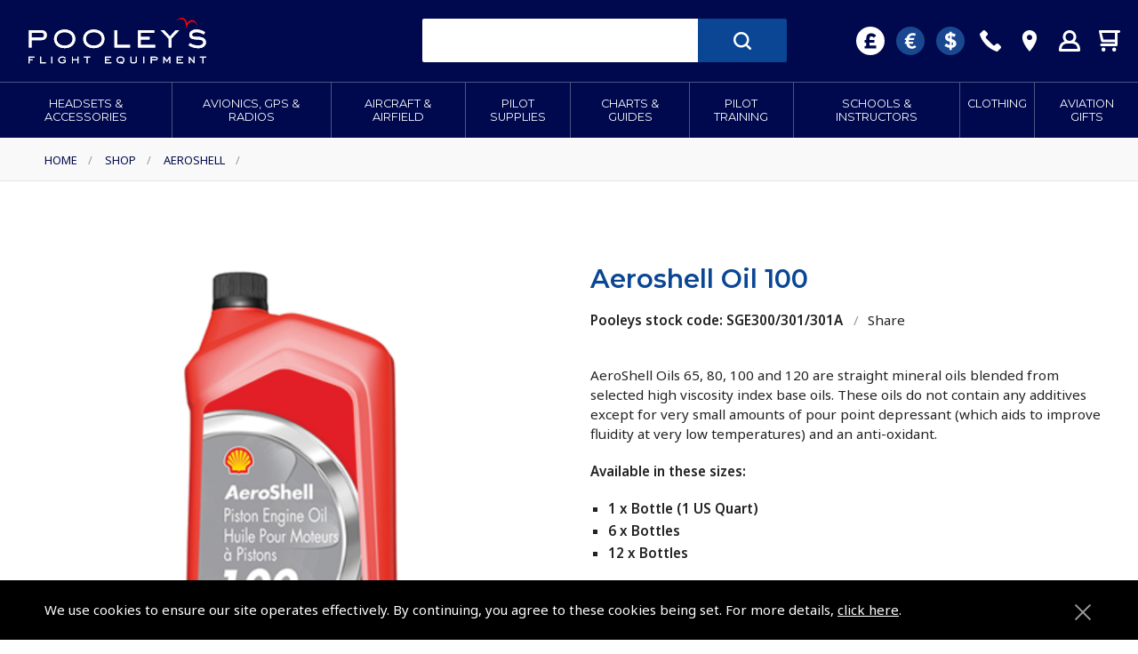

--- FILE ---
content_type: text/html; charset=utf-8
request_url: https://www.pooleys.com/shop/aeroshell/aeroshell-oil-100/
body_size: 15482
content:




<!DOCTYPE html>
<html lang="en">
<head>
    <meta http-equiv="X-UA-Compatible" content="IE=edge">
    <meta charset="utf-8">

    



<title>Aeroshell Oil 100   | Aeroshell | Aeroshell Oils</title>
<meta name="description" content="AeroShell Oils 65, 80, 100 and 120 are straight mineral oils blended from selected high viscosity index base oils. These oils do not contain any additives except for very small amounts of pour point depressant (which aids to improve fluidity at very low temperatures) and an anti-oxidant.
Available in these sizes:

1 x Bottle (1 US Quart)
6 x Bottles
12 x Bottles
" />

<link rel="canonical" href="https://www.pooleys.com/shop/aeroshell/aeroshell-oil-100/" />

<meta name="keywords" content="" />
<meta name="robots" content="index, follow" />
<meta name="twitter:card" content="summary" />
<meta name="twitter:site" content="PooleysFE" />
<meta name="twitter:creator" content="PooleysFE" />
<meta name="twitter:title" content="Aeroshell Oil 100  | Aeroshell | Aeroshell Oils" />
<meta name="twitter:description" content="" />
<meta name="twitter:image" content="https://www.pooleys.com/images/tcard.png">
<meta property="og:title" content="Aeroshell Oil 100  | Aeroshell | Aeroshell Oils" />
<meta property="og:description" content="" />
<meta property="og:type" content="website" />
<meta property="og:url" content="https://www.pooleys.com/shop/aeroshell/aeroshell-oil-100/" />
<meta property="og:image" content="https://www.pooleys.com/images/tcard.png" />
<!-- Page Schema-->
<script type="application/ld+json">
	{
		"@context": "https://schema.org/",
		"@type": "Organization",
		"name": "Pooleys Flight Equipment",
        "description": "A leading manufacturer and publisher of Aviation, Pilot Training and Flight Equipment",
        "url": "https://www.pooleys.com/",
        "logo": "https://www.pooleys.com/images/logo-pooleys.svg",
		"telephone": "+448006785153",
        "email": "sales@pooleys.com",
		"address": [{
			"@type": "PostalAddress",
            "postalCode": "WD6 3AW",
            "streetAddress": "Elstree Aerodrome",
			"addressRegion": "Hertfordshire",
			"addressLocality": "Elstree"
		}],
		"sameAs" : [
			"https://www.instagram.com/pooleysflightequipment",
			"https://www.facebook.com/#!/pages/Pooleys-Flight-Equipment-Ltd/97346416796",
			"https://twitter.com/PooleysFE"
			]
	}
</script>
<!-- End page Schema-->

    <meta name="owner" content="Pooleys" />
    <meta name="language" content="English" />
    <meta name="rating" content="Global" />
    <meta name="revisit-after" content="30 days" />
    <meta name="author" content="Frontmedia Studio Limited">
    <meta name="theme-color" content="#00094d">
    <meta name="viewport" content="width=device-width, initial-scale=1, maximum-scale=5">
     
    
        <meta name="robots" content="index, follow" />
    
    <link rel="apple-touch-icon" sizes="180x180" href="/images/apple-touch-icon.png">
    <link rel="icon" type="image/png" sizes="32x32" href="/images/favicon-32x32.png">
    <link rel="icon" type="image/png" sizes="16x16" href="/images/favicon-16x16.png">
    <link rel="mask-icon" color="#73a788" href="images/logo-sm.svg">
    <meta name="msapplication-TileColor" content="#00094ds">
    <meta name="msapplication-TileImage" content="/images/mstile-144x144.png">

    <style>
        html {
        visibility: hidden;
        }
    </style>
    <script src="https://ajax.googleapis.com/ajax/libs/jquery/2.2.4/jquery.min.js"></script>

    <script>
        dataLayer = [];
    </script>

    
    <script type="text/javascript" src="https://secure.comodo.com/trustlogo/javascript/trustlogo.js"></script>
    <!-- Google Tag Manager -->
    <script>
        (function (w, d, s, l, i) {
        w[l] = w[l] || []; w[l].push({
        'gtm.start':
        new Date().getTime(), event: 'gtm.js'
        }); var f = d.getElementsByTagName(s)[0],
        j = d.createElement(s), dl = l != 'dataLayer' ? '&l=' + l : ''; j.async = true; j.src = 'https://www.googletagmanager.com/gtm.js?id=' + i + dl; f.parentNode.insertBefore(j, f);
        })(window, document, 'script', 'dataLayer', 'GTM-NN4BCLL');
    </script>
    <!-- End Google Tag Manager -->
    <style>
        .grecaptcha-badge {
        z-index: 9999;
        }
    </style>


</head>
<body class="">
    <!-- Google Tag Manager (noscript) -->
    <noscript>
        <iframe src="https://www.googletagmanager.com/ns.html?id=GTM-NN4BCLL" height="0" width="0" style="display:none;visibility:hidden"></iframe>
    </noscript>
    <!-- End Google Tag Manager (noscript) -->

    
    <div class="smoothscroll" id="luxy">
        <header class="header wrap" role="banner">
            <div id="logo">
                <a href="/"><img src="/images/logo-pooleys.svg" alt="Pooleys Home"></a>
            </div>
            <div id="searchHolder">
                <form class="search" action="/product-search/" method="POST">
                    <input type="text" id="globalSearchTerm" name="globalSearchTerm" aria-label="Enter search keywords">
                    <input type="submit" class="button" value="" aria-label="Submit search">
                </form>
            </div>
            <div id="iconHolder">
                <ul class="iconlist"> 
<li class="gbp currency selected" title="You are currently viewing pricing in GBP"><a href="https://www.pooleys.com">&nbsp;</a></li><li class="eur currency " title="Switch to Euros"><a href="https://www.pooleys.eu">&nbsp;</a></li><li class="usd currency " title="Switch to US Dollars"><a href="https://www.pooleys.us">&nbsp;</a></li>                    
				    <li class="telephone" title="Call Us"><a href="tel:448006785153"></a></li>
				    <li class="locations" title="Contact"><a href="/contact"></a></li>
				    <li class="account" title="My Account"><a href="/myaccount/account-index"></a></li>
                    



<li class="basket" title="View your basket">
    <a href="/basket/"></a>
</li>
			    </ul>
		    </div>
	    </header>
        


<nav class="nav wrap clearfix" role="navigation">
	<div class="menu clearfix">
		<ul class="topLevel">
					<li>
						<a href="#" class="topLink" role="button" onclick="return false;">Headsets &amp; Accessories</a>
							<ul>
									<li>
										<ul>
											<li class="title"><a href="/shop/headsets-accessories/headsets/">Headsets</a></li>
													<li><a href="/shop/headsets-accessories/headsets/pooleys-headsets-high-quality-stunning-value/">POOLEYS HEADSETS - High Quality, Stunning Value</a></li>
													<li><a href="/shop/headsets-accessories/headsets/bose-headsets-and-cables/">Bose Headsets and Cables</a></li>
													<li><a href="/shop/headsets-accessories/headsets/david-clark-headsets/">David Clark Headsets</a></li>
													<li><a href="/shop/headsets-accessories/headsets/design4pilots-headset/">Design4Pilots Headset</a></li>
													<li><a href="/shop/headsets-accessories/headsets/helicopter-headsets/">Helicopter Headsets</a></li>
													<li><a href="/shop/headsets-accessories/headsets/lightspeed-headsets/">Lightspeed Headsets</a></li>
													<li><a href="/shop/headsets-accessories/headsets/micro-avionics-headsets/">Micro Avionics Headsets</a></li>
													<li><a href="/shop/headsets-accessories/headsets/sennheiser-headsets/">Sennheiser Headsets</a></li>
													<li><a href="/shop/headsets-accessories/headsets/telex-headsets/">Telex Headsets</a></li>
													<li><a href="/shop/headsets-accessories/headsets/childrens-headsets/">Children&#x27;s Headsets</a></li>
										</ul>
									</li>
									<li>
										<ul>
											<li class="title"><a href="/shop/headsets-accessories/accessories/">Accessories</a></li>
													<li><a href="/shop/headsets-accessories/accessories/bose-accessories/">Bose Accessories</a></li>
													<li><a href="/shop/headsets-accessories/accessories/david-clark-accessories/">David Clark Accessories</a></li>
													<li><a href="/shop/headsets-accessories/accessories/lightspeed-accessories/">Lightspeed Accessories</a></li>
													<li><a href="/shop/headsets-accessories/accessories/micro-avionics-accessories/">Micro Avionics Accessories</a></li>
													<li><a href="/shop/headsets-accessories/accessories/sennheiser-accessories/">Sennheiser Accessories</a></li>
													<li><a href="/shop/headsets-accessories/accessories/telex-accessories/">Telex Accessories</a></li>
													<li><a href="/shop/headsets-accessories/accessories/headset-accessories/">Headset Accessories</a></li>
													<li><a href="/shop/headsets-accessories/accessories/headset-bags/">Headset Bags</a></li>
													<li><a href="/shop/headsets-accessories/accessories/ear-defenders/">Ear Defenders</a></li>
										</ul>
									</li>
									<li>
										<ul>
											<li class="title"><a href="/shop/headsets-accessories/cables-and-adaptors/">Cables and Adaptors</a></li>
													<li><a href="/shop/headsets-accessories/cables-and-adaptors/headset-adaptors/">Headset Adaptors</a></li>
										</ul>
									</li>
							</ul>
					</li>
					<li>
						<a href="#" class="topLink" role="button" onclick="return false;">Avionics, GPS &amp; Radios</a>
							<ul>
									<li>
										<ul>
											<li class="title"><a href="/shop/avionics-gps-radios/avionics-gps-ads-b/">Avionics / GPS / ADS-B</a></li>
													<li><a href="/shop/avionics-gps-radios/avionics-gps-ads-b/ads-b-receivers/">ADS-B Receivers</a></li>
													<li><a href="/shop/avionics-gps-radios/avionics-gps-ads-b/garmin-accessories/">Garmin Accessories</a></li>
													<li><a href="/shop/avionics-gps-radios/avionics-gps-ads-b/garmin-portables-watches/">Garmin Portables &amp; Watches</a></li>
													<li><a href="/shop/avionics-gps-radios/avionics-gps-ads-b/gps-adaptors-bluetooth-receivers/">GPS Adaptors &amp; Bluetooth Receivers</a></li>
													<li><a href="/shop/avionics-gps-radios/avionics-gps-ads-b/gps-companions/">GPS Companions</a></li>
													<li><a href="/shop/avionics-gps-radios/avionics-gps-ads-b/pilotaware-fx-conspicuity-devices/">PilotAware FX Conspicuity Devices</a></li>
													<li><a href="/shop/avionics-gps-radios/avionics-gps-ads-b/skyecho-ii/">SkyEcho II</a></li>
										</ul>
									</li>
									<li>
										<ul>
											<li class="title"><a href="/shop/avionics-gps-radios/airband-transceivers-scanners-radios/">Airband Transceivers / Scanners / Radios</a></li>
													<li><a href="/shop/avionics-gps-radios/airband-transceivers-scanners-radios/icom-transceivers/">Icom Transceivers</a></li>
													<li><a href="/shop/avionics-gps-radios/airband-transceivers-scanners-radios/yaesu-transceivers/">Yaesu Transceivers</a></li>
													<li><a href="/shop/avionics-gps-radios/airband-transceivers-scanners-radios/receivers/">Receivers</a></li>
										</ul>
									</li>
									<li>
										<ul>
											<li class="title"><a href="/shop/avionics-gps-radios/transceiverreceiver-accessories/">Transceiver/Receiver Accessories</a></li>
													<li><a href="/shop/avionics-gps-radios/transceiverreceiver-accessories/general-radio-accessories/">General Radio Accessories</a></li>
													<li><a href="/shop/avionics-gps-radios/transceiverreceiver-accessories/icom-accessories/">Icom Accessories</a></li>
													<li><a href="/shop/avionics-gps-radios/transceiverreceiver-accessories/yaesu-accessories/">Yaesu Accessories</a></li>
													<li><a href="/shop/avionics-gps-radios/transceiverreceiver-accessories/sbs-3-radar-receiver-accessories/">SBS-3 Radar Receiver Accessories</a></li>
										</ul>
									</li>
							</ul>
					</li>
					<li>
						<a href="#" class="topLink" role="button" onclick="return false;">Aircraft &amp; Airfield</a>
							<ul>
									<li>
										<ul>
											<li class="title"><a href="/shop/aircraft-airfield/aircraft-checklists-guides/">Aircraft Checklists &amp; Guides</a></li>
													<li><a href="/shop/aircraft-airfield/aircraft-checklists-guides/aero-at-3-r100/">Aero AT-3 R100</a></li>
													<li><a href="/shop/aircraft-airfield/aircraft-checklists-guides/airtourer-115/">Airtourer 115</a></li>
													<li><a href="/shop/aircraft-airfield/aircraft-checklists-guides/beechcraft/">Beechcraft</a></li>
													<li><a href="/shop/aircraft-airfield/aircraft-checklists-guides/bell-206/">Bell 206</a></li>
													<li><a href="/shop/aircraft-airfield/aircraft-checklists-guides/boeing-737/">Boeing 737</a></li>
													<li><a href="/shop/aircraft-airfield/aircraft-checklists-guides/cessna/">Cessna</a></li>
													<li><a href="/shop/aircraft-airfield/aircraft-checklists-guides/cirrus/">Cirrus</a></li>
													<li><a href="/shop/aircraft-airfield/aircraft-checklists-guides/command-preparation-checklist/">Command Preparation Checklist</a></li>
													<li><a href="/shop/aircraft-airfield/aircraft-checklists-guides/dh-tiger-moth/">DH Tiger Moth</a></li>
													<li><a href="/shop/aircraft-airfield/aircraft-checklists-guides/diamond/">Diamond</a></li>
													<li><a href="/shop/aircraft-airfield/aircraft-checklists-guides/eurocopter/">Eurocopter</a></li>
													<li><a href="/shop/aircraft-airfield/aircraft-checklists-guides/grumman-american-aa-5/">Grumman American AA-5</a></li>
													<li><a href="/shop/aircraft-airfield/aircraft-checklists-guides/ikarus-c42/">Ikarus C42</a></li>
													<li><a href="/shop/aircraft-airfield/aircraft-checklists-guides/piper/">Piper</a></li>
													<li><a href="/shop/aircraft-airfield/aircraft-checklists-guides/robin/">Robin</a></li>
													<li><a href="/shop/aircraft-airfield/aircraft-checklists-guides/robinson/">Robinson</a></li>
										</ul>
									</li>
									<li>
										<ul>
											<li class="title"><a href="/shop/aircraft-airfield/aircraft-maintenance-including-oils-fluids/">Aircraft Maintenance including Oils &amp; Fluids</a></li>
													<li><a href="/shop/aircraft-airfield/aircraft-maintenance-including-oils-fluids/aeroshell-oils-greases-fluids/">Aeroshell Oils, Greases &amp; Fluids</a></li>
													<li><a href="/shop/aircraft-airfield/aircraft-maintenance-including-oils-fluids/total-aero-piston-engine-oils/">Total Aero Piston Engine Oils</a></li>
													<li><a href="/shop/aircraft-airfield/aircraft-maintenance-including-oils-fluids/asl-camguard-oil-supplement/">ASL CamGuard Oil Supplement</a></li>
													<li><a href="/shop/aircraft-airfield/aircraft-maintenance-including-oils-fluids/aircraft-batteries/">Aircraft Batteries</a></li>
													<li><a href="/shop/aircraft-airfield/aircraft-maintenance-including-oils-fluids/aircraft-documents/">Aircraft Documents</a></li>
													<li><a href="/shop/aircraft-airfield/aircraft-maintenance-including-oils-fluids/aircraft-cleaning/">Aircraft Cleaning</a></li>
													<li><a href="/shop/aircraft-airfield/aircraft-maintenance-including-oils-fluids/corrosion-prevention/">Corrosion Prevention</a></li>
													<li><a href="/shop/aircraft-airfield/aircraft-maintenance-including-oils-fluids/deicing-fluid/">Deicing Fluid</a></li>
													<li><a href="/shop/aircraft-airfield/aircraft-maintenance-including-oils-fluids/oil-filters-accessories/">Oil &#x2013; Filters &amp; Accessories</a></li>
													<li><a href="/shop/aircraft-airfield/aircraft-maintenance-including-oils-fluids/spark-plugs/">Spark Plugs</a></li>
													<li><a href="/shop/aircraft-airfield/aircraft-maintenance-including-oils-fluids/turbine-fuel-additives/">Turbine Fuel Additives</a></li>
										</ul>
									</li>
									<li>
										<ul>
											<li class="title"><a href="/shop/aircraft-airfield/survival-and-safety-products/">Survival and Safety Products</a></li>
													<li><a href="/shop/aircraft-airfield/survival-and-safety-products/carbon-monoxide-detectors/">Carbon Monoxide Detectors</a></li>
													<li><a href="/shop/aircraft-airfield/survival-and-safety-products/emergency-mobile-accessories/">Emergency Mobile Accessories</a></li>
													<li><a href="/shop/aircraft-airfield/survival-and-safety-products/life-jackets-life-rafts/">Life Jackets &amp; Life Rafts</a></li>
													<li><a href="/shop/aircraft-airfield/survival-and-safety-products/personal-location-beacons/">Personal Location Beacons</a></li>
													<li><a href="/shop/aircraft-airfield/survival-and-safety-products/personal-protection-products/">Personal Protection Products</a></li>
										</ul>
									</li>
									<li>
										<ul>
											<li class="title"><a href="/shop/aircraft-airfield/aircraft-cockpit-accessories/">Aircraft Cockpit Accessories</a></li>
													<li><a href="/shop/aircraft-airfield/aircraft-cockpit-accessories/aircraft-documents/">Aircraft Documents</a></li>
													<li><a href="/shop/aircraft-airfield/aircraft-cockpit-accessories/carbon-monoxide-detectors/">Carbon Monoxide Detectors</a></li>
													<li><a href="/shop/aircraft-airfield/aircraft-cockpit-accessories/chart-organisers/">Chart Organisers</a></li>
													<li><a href="/shop/aircraft-airfield/aircraft-cockpit-accessories/cockpit-camera-mounts/">Cockpit Camera Mounts</a></li>
													<li><a href="/shop/aircraft-airfield/aircraft-cockpit-accessories/first-aid-kit/">First Aid Kit</a></li>
													<li><a href="/shop/aircraft-airfield/aircraft-cockpit-accessories/instrument-hoodscovers/">Instrument Hoods/Covers</a></li>
													<li><a href="/shop/aircraft-airfield/aircraft-cockpit-accessories/pens-pencils-etc/">Pens &amp; Pencils etc.</a></li>
													<li><a href="/shop/aircraft-airfield/aircraft-cockpit-accessories/personal-comfort/">Personal Comfort</a></li>
													<li><a href="/shop/aircraft-airfield/aircraft-cockpit-accessories/pilots-stopwatches/">Pilots Stopwatches</a></li>
													<li><a href="/shop/aircraft-airfield/aircraft-cockpit-accessories/portable-power-packs-chargers/">Portable Power Packs &amp; Chargers</a></li>
													<li><a href="/shop/aircraft-airfield/aircraft-cockpit-accessories/sunglasses/">Sunglasses</a></li>
													<li><a href="/shop/aircraft-airfield/aircraft-cockpit-accessories/torches/">Torches</a></li>
										</ul>
									</li>
									<li>
										<ul>
											<li class="title"><a href="/shop/aircraft-airfield/navigation-device-mounts/">Navigation Device Mounts</a></li>
													<li><a href="/shop/aircraft-airfield/navigation-device-mounts/my-pilot-pro-gopro/">My Pilot Pro &#x2013; GoPro</a></li>
													<li><a href="/shop/aircraft-airfield/navigation-device-mounts/mygoflight-mounts/">MyGoFlight Mounts</a></li>
													<li><a href="/shop/aircraft-airfield/navigation-device-mounts/ram-mounts/">Ram Mounts</a></li>
													<li><a href="/shop/aircraft-airfield/navigation-device-mounts/av8tor-holders/">AV8TOR Holders</a></li>
										</ul>
									</li>
									<li>
										<ul>
											<li class="title"><a href="/shop/aircraft-airfield/aircraft-equipment-operations/">Aircraft Equipment &amp; Operations</a></li>
													<li><a href="/shop/aircraft-airfield/aircraft-equipment-operations/aircraft-documents/">Aircraft Documents</a></li>
													<li><a href="/shop/aircraft-airfield/aircraft-equipment-operations/aircraft-insecticides/">Aircraft Insecticides</a></li>
													<li><a href="/shop/aircraft-airfield/aircraft-equipment-operations/aircraft-power-plug/">Aircraft Power Plug</a></li>
													<li><a href="/shop/aircraft-airfield/aircraft-equipment-operations/battery-chargers-conditioners/">Battery Chargers / Conditioners</a></li>
													<li><a href="/shop/aircraft-airfield/aircraft-equipment-operations/booster-packs/">Booster Packs</a></li>
													<li><a href="/shop/aircraft-airfield/aircraft-equipment-operations/carbon-monoxide-detectors/">Carbon Monoxide Detectors</a></li>
													<li><a href="/shop/aircraft-airfield/aircraft-equipment-operations/chocks/">Chocks</a></li>
													<li><a href="/shop/aircraft-airfield/aircraft-equipment-operations/fuel-testers-gauges/">Fuel Testers &amp; Gauges</a></li>
													<li><a href="/shop/aircraft-airfield/aircraft-equipment-operations/marshalling-wand/">Marshalling Wand</a></li>
													<li><a href="/shop/aircraft-airfield/aircraft-equipment-operations/pitot-covers-shields/">Pitot Covers &amp; Shields</a></li>
													<li><a href="/shop/aircraft-airfield/aircraft-equipment-operations/tie-down-kits/">Tie-Down Kits</a></li>
													<li><a href="/shop/aircraft-airfield/aircraft-equipment-operations/towbars/">Towbars</a></li>
													<li><a href="/shop/aircraft-airfield/aircraft-equipment-operations/windsocks/">Windsocks</a></li>
										</ul>
									</li>
							</ul>
					</li>
					<li>
						<a href="#" class="topLink" role="button" onclick="return false;">Pilot Supplies</a>
							<ul>
									<li>
										<ul>
											<li class="title"><a href="/shop/pilot-supplies/pilot-bags-cases/">Pilot Bags &amp; Cases</a></li>
													<li><a href="/shop/pilot-supplies/pilot-bags-cases/airline-cases/">Airline Cases</a></li>
													<li><a href="/shop/pilot-supplies/pilot-bags-cases/backpacks/">Backpacks</a></li>
													<li><a href="/shop/pilot-supplies/pilot-bags-cases/compact-pilot-bags/">Compact Pilot Bags</a></li>
													<li><a href="/shop/pilot-supplies/pilot-bags-cases/headset-bags/">Headset Bags</a></li>
													<li><a href="/shop/pilot-supplies/pilot-bags-cases/leather-cases/">Leather Cases</a></li>
													<li><a href="/shop/pilot-supplies/pilot-bags-cases/pilot-flight-bags/">Pilot Flight Bags</a></li>
										</ul>
									</li>
									<li>
										<ul>
											<li class="title"><a href="/shop/pilot-supplies/cameras-go-pro-mounts/">Cameras &amp; Go Pro Mounts</a></li>
													<li><a href="/shop/pilot-supplies/cameras-go-pro-mounts/garmin-action-camera-accessories/">Garmin Action Camera Accessories</a></li>
													<li><a href="/shop/pilot-supplies/cameras-go-pro-mounts/my-pilot-pro-gopro-mounts/">My Pilot Pro &#x2013; GoPro Mounts</a></li>
										</ul>
									</li>
									<li>
										<ul>
											<li class="title"><a href="/shop/pilot-supplies/pilots-flightboards-a4/">Pilot&#x27;s Flightboards - A4</a></li>
													<li><a href="/shop/pilot-supplies/pilots-flightboards-a4/flightboards/">Flightboards</a></li>
													<li><a href="/shop/pilot-supplies/pilots-flightboards-a4/flight-log-pads/">Flight Log Pads</a></li>
													<li><a href="/shop/pilot-supplies/pilots-flightboards-a4/flightboard-accessories/">Flightboard Accessories</a></li>
										</ul>
									</li>
									<li>
										<ul>
											<li class="title"><a href="/shop/pilot-supplies/pilots-kneeboards-a5-and-phones/">Pilot&#x27;s Kneeboards - A5 and Phones</a></li>
													<li><a href="/shop/pilot-supplies/pilots-kneeboards-a5-and-phones/flight-log-pads/">Flight Log Pads</a></li>
													<li><a href="/shop/pilot-supplies/pilots-kneeboards-a5-and-phones/ipad-kneeboards/">iPad Kneeboards</a></li>
													<li><a href="/shop/pilot-supplies/pilots-kneeboards-a5-and-phones/ipad-mini-kneeboards/">iPad Mini Kneeboards</a></li>
													<li><a href="/shop/pilot-supplies/pilots-kneeboards-a5-and-phones/kneeboards/">Kneeboards</a></li>
													<li><a href="/shop/pilot-supplies/pilots-kneeboards-a5-and-phones/phone-kneeboards/">Phone Kneeboards</a></li>
													<li><a href="/shop/pilot-supplies/pilots-kneeboards-a5-and-phones/kneeboard-accessories/">Kneeboard Accessories</a></li>
										</ul>
									</li>
									<li>
										<ul>
											<li class="title"><a href="/shop/pilot-supplies/log-books-and-licence-holders/">Log Books and Licence Holders</a></li>
													<li><a href="/shop/pilot-supplies/log-books-and-licence-holders/aircraft-engine-technical-log-books/">Aircraft, Engine &amp; Technical Log Books</a></li>
													<li><a href="/shop/pilot-supplies/log-books-and-licence-holders/ppl-log-books/">PPL Log Books</a></li>
													<li><a href="/shop/pilot-supplies/log-books-and-licence-holders/commercial-atpl-log-books/">Commercial / ATPL Log Books</a></li>
													<li><a href="/shop/pilot-supplies/log-books-and-licence-holders/microlight-log-books/">Microlight Log Books</a></li>
													<li><a href="/shop/pilot-supplies/log-books-and-licence-holders/gliding-log-books/">Gliding Log Books</a></li>
													<li><a href="/shop/pilot-supplies/log-books-and-licence-holders/ballooning-log-books/">Ballooning Log Books</a></li>
													<li><a href="/shop/pilot-supplies/log-books-and-licence-holders/stewardess-log-book/">Stewardess Log Book</a></li>
													<li><a href="/shop/pilot-supplies/log-books-and-licence-holders/licence-holders-leather-covers/">Licence Holders &amp; Leather Covers</a></li>
													<li><a href="/shop/pilot-supplies/log-books-and-licence-holders/log-book-leather-covers/">Log Book Leather Covers</a></li>
													<li><a href="/shop/pilot-supplies/log-books-and-licence-holders/childrens-log-books/">Childrens Log Books</a></li>
										</ul>
									</li>
									<li>
										<ul>
											<li class="title"><a href="/shop/pilot-supplies/navigation-equipment/">Navigation Equipment</a></li>
													<li><a href="/shop/pilot-supplies/navigation-equipment/flight-computers/">Flight Computers</a></li>
													<li><a href="/shop/pilot-supplies/navigation-equipment/plotters/">Plotters</a></li>
													<li><a href="/shop/pilot-supplies/navigation-equipment/protractors/">Protractors</a></li>
													<li><a href="/shop/pilot-supplies/navigation-equipment/scale-rulers/">Scale Rulers</a></li>
													<li><a href="/shop/pilot-supplies/navigation-equipment/timescale/">Timescale</a></li>
													<li><a href="/shop/pilot-supplies/navigation-equipment/pocket-calculators/">Pocket Calculators</a></li>
										</ul>
									</li>
							</ul>
					</li>
					<li>
						<a href="#" class="topLink" role="button" onclick="return false;">Charts &amp; Guides</a>
							<ul>
									<li>
										<ul>
											<li class="title"><a href="/shop/charts-guides/charts-united-kingdom/">Charts - United Kingdom</a></li>
													<li><a href="/shop/charts-guides/charts-united-kingdom/chart-accessories/">Chart Accessories</a></li>
													<li><a href="/shop/charts-guides/charts-united-kingdom/caa-1250-000/">CAA 1:250,000</a></li>
													<li><a href="/shop/charts-guides/charts-united-kingdom/caa-1500-000/">CAA 1:500,000</a></li>
													<li><a href="/shop/charts-guides/charts-united-kingdom/all-other-uk-charts/">All other UK Charts</a></li>
										</ul>
									</li>
									<li>
										<ul>
											<li class="title"><a href="/shop/charts-guides/charts-europe/">Charts -  Europe</a></li>
													<li><a href="/shop/charts-guides/charts-europe/european-atlas-wall-charts/">European Atlas &amp; Wall Charts</a></li>
													<li><a href="/shop/charts-guides/charts-europe/chart-accessories/">Chart Accessories</a></li>
													<li><a href="/shop/charts-guides/charts-europe/northern-europe/">Northern Europe</a></li>
													<li><a href="/shop/charts-guides/charts-europe/eastern-europe/">Eastern Europe</a></li>
													<li><a href="/shop/charts-guides/charts-europe/western-europe/">Western Europe</a></li>
													<li><a href="/shop/charts-guides/charts-europe/southern-europe/">Southern Europe</a></li>
										</ul>
									</li>
									<li>
										<ul>
											<li class="title"><a href="/shop/charts-guides/charts-rest-of-the-world/">Charts - Rest of the World</a></li>
													<li><a href="/shop/charts-guides/charts-rest-of-the-world/chart-accessories/">Chart Accessories</a></li>
													<li><a href="/shop/charts-guides/charts-rest-of-the-world/africa/">Africa</a></li>
													<li><a href="/shop/charts-guides/charts-rest-of-the-world/caribbean/">Caribbean</a></li>
													<li><a href="/shop/charts-guides/charts-rest-of-the-world/india/">India</a></li>
													<li><a href="/shop/charts-guides/charts-rest-of-the-world/middle-east/">Middle East</a></li>
													<li><a href="/shop/charts-guides/charts-rest-of-the-world/usa/">USA</a></li>
										</ul>
									</li>
									<li>
										<ul>
											<li class="title"><a href="/shop/charts-guides/charts-by-brand/">Charts - by Brand</a></li>
													<li><a href="/shop/charts-guides/charts-by-brand/air-million-charts/">Air Million Charts</a></li>
													<li><a href="/shop/charts-guides/charts-by-brand/avioportolano/">AvioPortolano</a></li>
													<li><a href="/shop/charts-guides/charts-by-brand/ign-charts/">IGN Charts</a></li>
													<li><a href="/shop/charts-guides/charts-by-brand/jeppesen-hi-low-level-charts/">Jeppesen Hi &amp; Low Level Charts</a></li>
													<li><a href="/shop/charts-guides/charts-by-brand/rogers-data-charts/">Rogers Data Charts</a></li>
										</ul>
									</li>
									<li>
										<ul>
											<li class="title"><a href="/shop/charts-guides/pooleys-iplates/">Pooleys iPlates</a></li>
										</ul>
									</li>
									<li>
										<ul>
											<li class="title"><a href="/shop/charts-guides/flight-guides-trip-kits/">Flight Guides &amp; Trip Kits</a></li>
													<li><a href="/shop/charts-guides/flight-guides-trip-kits/united-kingdom/">United Kingdom</a></li>
													<li><a href="/shop/charts-guides/flight-guides-trip-kits/farm-strips/">Farm Strips</a></li>
													<li><a href="/shop/charts-guides/flight-guides-trip-kits/europe/">Europe</a></li>
										</ul>
									</li>
							</ul>
					</li>
					<li>
						<a href="#" class="topLink" role="button" onclick="return false;">Pilot Training</a>
							<ul>
									<li>
										<ul>
											<li class="title"><a href="/shop/pilot-training/books-ebooks-manuals-resources/">Books, eBooks, Manuals &amp; Resources</a></li>
													<li><a href="/shop/pilot-training/books-ebooks-manuals-resources/ebooks-only/">eBooks Only</a></li>
													<li><a href="/shop/pilot-training/books-ebooks-manuals-resources/ebook-bundles/">eBook Bundles</a></li>
													<li><a href="/shop/pilot-training/books-ebooks-manuals-resources/air-pilots-manuals-thom/">Air Pilot&#x27;s Manuals - Thom</a></li>
													<li><a href="/shop/pilot-training/books-ebooks-manuals-resources/air-pilots-manuals-for-southern-africa/">Air Pilot&#x27;s Manuals for Southern Africa</a></li>
													<li><a href="/shop/pilot-training/books-ebooks-manuals-resources/aircraft-guides/">Aircraft Guides</a></li>
													<li><a href="/shop/pilot-training/books-ebooks-manuals-resources/aircraft-avionics-engineering/">Aircraft, Avionics &amp; Engineering</a></li>
													<li><a href="/shop/pilot-training/books-ebooks-manuals-resources/caa-publications/">CAA Publications</a></li>
													<li><a href="/shop/pilot-training/books-ebooks-manuals-resources/controlling-pilot-error/">Controlling Pilot Error</a></li>
													<li><a href="/shop/pilot-training/books-ebooks-manuals-resources/enhance-your-flying/">Enhance your Flying</a></li>
													<li><a href="/shop/pilot-training/books-ebooks-manuals-resources/flying-adventures/">Flying Adventures</a></li>
													<li><a href="/shop/pilot-training/books-ebooks-manuals-resources/flying-for-airlines/">Flying for Airlines</a></li>
													<li><a href="/shop/pilot-training/books-ebooks-manuals-resources/interviews-pilot-selection/">Interviews &amp; Pilot Selection</a></li>
													<li><a href="/shop/pilot-training/books-ebooks-manuals-resources/introduction-to-aviation/">Introduction to Aviation</a></li>
													<li><a href="/shop/pilot-training/books-ebooks-manuals-resources/master-pilots-manuals/">Master Pilot&#x27;s Manuals</a></li>
													<li><a href="/shop/pilot-training/books-ebooks-manuals-resources/question-answer-books/">Question &amp; Answer Books</a></li>
													<li><a href="/shop/pilot-training/books-ebooks-manuals-resources/reference-rules-regulation/">Reference, Rules &amp; Regulation</a></li>
													<li><a href="/shop/pilot-training/books-ebooks-manuals-resources/sport-pilot/">Sport Pilot</a></li>
													<li><a href="/shop/pilot-training/books-ebooks-manuals-resources/syllabi/">Syllabi</a></li>
										</ul>
									</li>
									<li>
										<ul>
											<li class="title"><a href="/shop/pilot-training/training-by-subject/">Training by Subject</a></li>
													<li><a href="/shop/pilot-training/training-by-subject/aviation-law/">Aviation Law</a></li>
													<li><a href="/shop/pilot-training/training-by-subject/human-performance/">Human Performance</a></li>
													<li><a href="/shop/pilot-training/training-by-subject/instructor-manuals/">Instructor Manuals</a></li>
													<li><a href="/shop/pilot-training/training-by-subject/maintenance/">Maintenance</a></li>
													<li><a href="/shop/pilot-training/training-by-subject/maths-physics/">Maths &amp; Physics</a></li>
													<li><a href="/shop/pilot-training/training-by-subject/meteorology/">Meteorology</a></li>
													<li><a href="/shop/pilot-training/training-by-subject/navigation/">Navigation</a></li>
													<li><a href="/shop/pilot-training/training-by-subject/radiotelephonycomms/">Radiotelephony/Comms.</a></li>
										</ul>
									</li>
									<li>
										<ul>
											<li class="title"><a href="/shop/pilot-training/training-by-aircraft/">Training by Aircraft</a></li>
													<li><a href="/shop/pilot-training/training-by-aircraft/ballooning/">Ballooning</a></li>
													<li><a href="/shop/pilot-training/training-by-aircraft/gliding/">Gliding</a></li>
													<li><a href="/shop/pilot-training/training-by-aircraft/gyrocopter/">Gyrocopter</a></li>
													<li><a href="/shop/pilot-training/training-by-aircraft/helicopter-flying/">Helicopter Flying</a></li>
													<li><a href="/shop/pilot-training/training-by-aircraft/microlights/">Microlights</a></li>
													<li><a href="/shop/pilot-training/training-by-aircraft/paragliding-paramotoring-hang-gliding/">Paragliding, Paramotoring &amp; Hang Gliding</a></li>
													<li><a href="/shop/pilot-training/training-by-aircraft/uav-drone-operators/">UAV / Drone Operators</a></li>
										</ul>
									</li>
									<li>
										<ul>
											<li class="title"><a href="/shop/pilot-training/training-by-course/">Training by Course</a></li>
													<li><a href="/shop/pilot-training/training-by-course/ppl-training-material-starter-kits/">PPL Training Material &amp; Starter Kits</a></li>
													<li><a href="/shop/pilot-training/training-by-course/atpl-cpl-training-materials/">ATPL / CPL Training Materials</a></li>
													<li><a href="/shop/pilot-training/training-by-course/faa-training/">FAA Training</a></li>
													<li><a href="/shop/pilot-training/training-by-course/aerobatics/">Aerobatics </a></li>
													<li><a href="/shop/pilot-training/training-by-course/float-planes/">Float Planes</a></li>
													<li><a href="/shop/pilot-training/training-by-course/instructors/">Instructors</a></li>
													<li><a href="/shop/pilot-training/training-by-course/instrument-flying/">Instrument Flying</a></li>
													<li><a href="/shop/pilot-training/training-by-course/multi-engine/">Multi-Engine</a></li>
													<li><a href="/shop/pilot-training/training-by-course/night-flying/">Night Flying</a></li>
													<li><a href="/shop/pilot-training/training-by-course/taildragger/">Taildragger</a></li>
										</ul>
									</li>
									<li>
										<ul>
											<li class="title"><a href="/shop/pilot-training/cd-dvd-usb-online-courses/">CD / DVD / USB &amp; Online Courses</a></li>
													<li><a href="/shop/pilot-training/cd-dvd-usb-online-courses/audio-training-cds/">Audio Training CDs</a></li>
													<li><a href="/shop/pilot-training/cd-dvd-usb-online-courses/flying-dvds/">Flying DVDs</a></li>
													<li><a href="/shop/pilot-training/cd-dvd-usb-online-courses/gps-training/">GPS Training</a></li>
										</ul>
									</li>
									<li>
										<ul>
											<li class="title"><a href="/shop/pilot-training/pilot-starter-kits/">Pilot Starter Kits</a></li>
										</ul>
									</li>
									<li>
										<ul>
											<li class="title"><a href="/shop/pilot-training/pooleys-aviation-academy/">Pooleys Aviation Academy</a></li>
													<li><a href="/shop/pilot-training/pooleys-aviation-academy/ppl-h/">PPL (H)</a></li>
													<li><a href="/shop/pilot-training/pooleys-aviation-academy/ppl-a/">PPL (A)</a></li>
													<li><a href="/shop/pilot-training/pooleys-aviation-academy/nppl-a-m/">NPPL (A) M</a></li>
										</ul>
									</li>
							</ul>
					</li>
					<li>
						<a href="#" class="topLink" role="button" onclick="return false;">Schools &amp; Instructors</a>
							<ul>
									<li>
										<ul>
											<li class="title"><a href="/shop/schools-instructors/classroom-equipment/">Classroom Equipment</a></li>
										</ul>
									</li>
									<li>
										<ul>
											<li class="title"><a href="/shop/schools-instructors/classroom-posters/">Classroom Posters</a></li>
										</ul>
									</li>
									<li>
										<ul>
											<li class="title"><a href="/shop/schools-instructors/powerpoints/">PowerPoints</a></li>
													<li><a href="/shop/schools-instructors/powerpoints/classroom-powerpoints-fixed-wing/">Classroom PowerPoints - Fixed Wing</a></li>
													<li><a href="/shop/schools-instructors/powerpoints/classroom-powerpoints-helicopters/">Classroom PowerPoints - Helicopters</a></li>
													<li><a href="/shop/schools-instructors/powerpoints/classroom-powerpoints-work-books/">Classroom PowerPoints - Work Books</a></li>
										</ul>
									</li>
									<li>
										<ul>
											<li class="title"><a href="/shop/schools-instructors/instructor-manuals/">Instructor Manuals </a></li>
										</ul>
									</li>
									<li>
										<ul>
											<li class="title"><a href="/shop/schools-instructors/easa-part-fcl-syllabi/">EASA Part-FCL Syllabi</a></li>
										</ul>
									</li>
									<li>
										<ul>
											<li class="title"><a href="/shop/schools-instructors/pre-flight-briefings/">Pre-Flight Briefings</a></li>
										</ul>
									</li>
									<li>
										<ul>
											<li class="title"><a href="/shop/schools-instructors/student-records-flight-log-pads/">Student Records &amp; Flight Log Pads</a></li>
										</ul>
									</li>
									<li>
										<ul>
											<li class="title"><a href="/shop/schools-instructors/specials/">&#x2013; SPECIALS &#x2013;</a></li>
										</ul>
									</li>
							</ul>
					</li>
					<li>
						<a href="#" class="topLink" role="button" onclick="return false;">Clothing</a>
							<ul>
									<li>
										<ul>
											<li class="title"><a href="/shop/clothing/pilots-clothing-accessories/">Pilot&#x27;s Clothing &amp; Accessories</a></li>
													<li><a href="/shop/clothing/pilots-clothing-accessories/epaulettes-wings/">Epaulettes &amp; Wings</a></li>
													<li><a href="/shop/clothing/pilots-clothing-accessories/flying-helmets-caps/">Flying Helmets &amp; Caps</a></li>
													<li><a href="/shop/clothing/pilots-clothing-accessories/gloves-goggles/">Gloves &amp; Goggles</a></li>
													<li><a href="/shop/clothing/pilots-clothing-accessories/hi-viz-jackets/">Hi Viz Jackets</a></li>
													<li><a href="/shop/clothing/pilots-clothing-accessories/jackets/">Jackets</a></li>
										</ul>
									</li>
									<li>
										<ul>
											<li class="title"><a href="/shop/clothing/uniform/">Uniform</a></li>
													<li><a href="/shop/clothing/uniform/uniform-jackets/">Uniform Jackets</a></li>
													<li><a href="/shop/clothing/uniform/uniform-jumpers/">Uniform Jumpers</a></li>
													<li><a href="/shop/clothing/uniform/uniform-shirts-blouses/">Uniform Shirts &amp; Blouses</a></li>
													<li><a href="/shop/clothing/uniform/uniform-ties-hats/">Uniform Ties &amp; Hats</a></li>
													<li><a href="/shop/clothing/uniform/uniform-trousers/">Uniform Trousers</a></li>
										</ul>
									</li>
									<li>
										<ul>
											<li class="title"><a href="/shop/clothing/sunglasses/">Sunglasses</a></li>
													<li><a href="/shop/clothing/sunglasses/bigatmo-sunglasses/">Bigatmo Sunglasses</a></li>
										</ul>
									</li>
									<li>
										<ul>
											<li class="title"><a href="/shop/clothing/watches/">Watches</a></li>
													<li><a href="/shop/clothing/watches/adriatica/">Adriatica</a></li>
													<li><a href="/shop/clothing/watches/boeing/">Boeing</a></li>
													<li><a href="/shop/clothing/watches/flyer-watch-company/">Flyer Watch Company</a></li>
													<li><a href="/shop/clothing/watches/garmin/">Garmin</a></li>
													<li><a href="/shop/clothing/watches/novy/">Novy</a></li>
													<li><a href="/shop/clothing/watches/stopwatches/">Stopwatches</a></li>
										</ul>
									</li>
									<li>
										<ul>
											<li class="title"><a href="/shop/clothing/casual-aviation-wear/">Casual Aviation Wear</a></li>
													<li><a href="/shop/clothing/casual-aviation-wear/baseball-caps/">Baseball Caps</a></li>
													<li><a href="/shop/clothing/casual-aviation-wear/hats/">Hats</a></li>
													<li><a href="/shop/clothing/casual-aviation-wear/hoodies/">Hoodies</a></li>
													<li><a href="/shop/clothing/casual-aviation-wear/t-shirts/">T-Shirts</a></li>
										</ul>
									</li>
							</ul>
					</li>
					<li>
						<a href="#" class="topLink" role="button" onclick="return false;">Aviation Gifts</a>
							<ul>
									<li>
										<ul>
											<li class="title"><a href="/shop/aviation-gifts/books-dvds/">Books &amp; DVDs</a></li>
													<li><a href="/shop/aviation-gifts/books-dvds/books/">Books</a></li>
													<li><a href="/shop/aviation-gifts/books-dvds/cartoon-aviation-books/">Cartoon Aviation Books</a></li>
													<li><a href="/shop/aviation-gifts/books-dvds/children-books/">Children Books</a></li>
													<li><a href="/shop/aviation-gifts/books-dvds/dvds/">DVDs</a></li>
										</ul>
									</li>
									<li>
										<ul>
											<li class="title"><a href="/shop/aviation-gifts/games-toys/">Games &amp; Toys</a></li>
													<li><a href="/shop/aviation-gifts/games-toys/puzzles/">Puzzles</a></li>
													<li><a href="/shop/aviation-gifts/games-toys/teddy-bears/">Teddy Bears</a></li>
										</ul>
									</li>
									<li>
										<ul>
											<li class="title"><a href="/shop/aviation-gifts/boeing-merchandise/">Boeing Merchandise</a></li>
													<li><a href="/shop/aviation-gifts/boeing-merchandise/clothing/">Clothing</a></li>
													<li><a href="/shop/aviation-gifts/boeing-merchandise/keyring/">Keyring</a></li>
													<li><a href="/shop/aviation-gifts/boeing-merchandise/model-aircraft/">Model Aircraft</a></li>
													<li><a href="/shop/aviation-gifts/boeing-merchandise/mugs/">Mugs</a></li>
													<li><a href="/shop/aviation-gifts/boeing-merchandise/notebook/">Notebook</a></li>
													<li><a href="/shop/aviation-gifts/boeing-merchandise/watches/">Watches</a></li>
													<li><a href="/shop/aviation-gifts/boeing-merchandise/water-bottle/">Water Bottle</a></li>
										</ul>
									</li>
									<li>
										<ul>
											<li class="title"><a href="/shop/aviation-gifts/decoration/">Decoration</a></li>
													<li><a href="/shop/aviation-gifts/decoration/aircraft-models/">Aircraft Models</a></li>
													<li><a href="/shop/aviation-gifts/decoration/clocks/">Clocks</a></li>
													<li><a href="/shop/aviation-gifts/decoration/coasters-cockpit-instruments/">Coasters &#x2013; Cockpit Instruments</a></li>
													<li><a href="/shop/aviation-gifts/decoration/fridge-magnets/">Fridge Magnets</a></li>
													<li><a href="/shop/aviation-gifts/decoration/key-rings/">Key Rings</a></li>
													<li><a href="/shop/aviation-gifts/decoration/posters/">Posters</a></li>
													<li><a href="/shop/aviation-gifts/decoration/thermometers/">Thermometers</a></li>
										</ul>
									</li>
									<li>
										<ul>
											<li class="title"><a href="/shop/aviation-gifts/clothing/">Clothing</a></li>
													<li><a href="/shop/aviation-gifts/clothing/baseball-caps/">Baseball Caps</a></li>
													<li><a href="/shop/aviation-gifts/clothing/t-shirts-hoodies/">T-Shirts &amp; Hoodies</a></li>
										</ul>
									</li>
									<li>
										<ul>
											<li class="title"><a href="/shop/aviation-gifts/stationary-calendars/">Stationary &amp; Calendars</a></li>
													<li><a href="/shop/aviation-gifts/stationary-calendars/pooleys-pilots-diary-2026/">Pooleys Pilots Diary 2026</a></li>
													<li><a href="/shop/aviation-gifts/stationary-calendars/pooleys-calendar-2026/">Pooleys Calendar 2026</a></li>
													<li><a href="/shop/aviation-gifts/stationary-calendars/notebooks/">Notebooks</a></li>
										</ul>
									</li>
									<li>
										<ul>
											<li class="title"><a href="/shop/aviation-gifts/licence-logbook-covers/">Licence &amp; Logbook Covers</a></li>
										</ul>
									</li>
									<li>
										<ul>
											<li class="title"><a href="/shop/aviation-gifts/luggage-travel-accessories/">Luggage &amp; Travel Accessories</a></li>
													<li><a href="/shop/aviation-gifts/luggage-travel-accessories/baggage-tags/">Baggage Tags</a></li>
													<li><a href="/shop/aviation-gifts/luggage-travel-accessories/handle-wraps-for-pilot-bags/">Handle Wraps for Pilot Bags</a></li>
													<li><a href="/shop/aviation-gifts/luggage-travel-accessories/wallet-and-passport-sets/">Wallet and Passport Sets</a></li>
										</ul>
									</li>
									<li>
										<ul>
											<li class="title"><a href="/shop/aviation-gifts/flight-simulation/">Flight Simulation</a></li>
													<li><a href="/shop/aviation-gifts/flight-simulation/flight-simulation-experiences/">Flight Simulation Experiences</a></li>
													<li><a href="/shop/aviation-gifts/flight-simulation/simulation-software/">Simulation Software</a></li>
													<li><a href="/shop/aviation-gifts/flight-simulation/yokes-pedals-throttles/">Yokes, Pedals &amp; Throttles</a></li>
										</ul>
									</li>
									<li>
										<ul>
											<li class="title"><a href="/shop/aviation-gifts/vouchers/">Vouchers</a></li>
													<li><a href="/shop/aviation-gifts/vouchers/flight-simulator-vouchers/">Flight Simulator Vouchers</a></li>
													<li><a href="/shop/aviation-gifts/vouchers/gift-vouchers/">Gift Vouchers</a></li>
										</ul>
									</li>
									<li>
										<ul>
											<li class="title"><a href="/shop/aviation-gifts/watches/">Watches</a></li>
										</ul>
									</li>
							</ul>
					</li>
		</ul>
	</div>
</nav>
        

<div class="wrap breadcrumb">
	<div class="container">
		<nav class="twelve columns" aria-label="breadcrumb">
			<ul>
					<li><a href="/">Home</a><span class="divider">/</span></li>
					<li><a href="/shop/">Shop</a><span class="divider">/</span></li>
					<li><a href="/shop/aeroshell/">Aeroshell</a><span class="divider">/</span></li>
				<li></li>
			</ul>
		</nav>
	</div>
</div>	

        

		



<article class="wrap content" role="main">
	<div class="container">
		<div class="gridHolder gap productDetail">
			<section class="gridItem six">
				<div class="productSlider" data-slider>
								<figure>
									<img src="/media/10876/aeroshell-100-2022.jpg" data-src="/media/10876/aeroshell-100-2022.jpg" alt="Image 0 of Aeroshell Oil 100 " class="scale">
								</figure>
				</div>
			</section>
			<section class="gridItem six" id="productInfo">
				<h1>Aeroshell Oil 100 </h1>
				<div class="flexrow share mb-10">
					<p><strong>Pooleys stock code: SGE300/301/301A</strong><span class="divider">/</span>Share</p><div class="sharethis-inline-share-buttons"></div>
				</div>
					<div class="clear mb-30"></div>
				<p>AeroShell Oils 65, 80, 100 and 120 are straight mineral oils blended from selected high viscosity index base oils. These oils do not contain any additives except for very small amounts of pour point depressant (which aids to improve fluidity at very low temperatures) and an anti-oxidant.</p>
<p><strong>Available in these sizes:</strong></p>
<ul>
<li><strong>1 x Bottle (1 US Quart)</strong></li>
<li><strong>6 x Bottles</strong></li>
<li><strong>12 x Bottles</strong></li>
</ul>
<form action="/shop/aeroshell/aeroshell-oil-100/" class="form" enctype="multipart/form-data" id="formc69a299f7cb242d8bf9797deefb78cdf" method="post">					<input type="hidden" name="productKey" id="productKey" value="c1f38428-883c-4fcc-a054-1b1fc5e39f6d">
						<fieldset>
								<label for="fltr_Quantity_price">Quantity</label>
								<select id="fltr_Quantity_price" name="fltr_Quantity_price" class="filter" onchange="checkStatus();">
										<option value="nopriceset" data-outOfStock="False" data-stockDue data-preOrder="False">Please select</option>
											<option value="f20ffb0e-e9c6-4f29-a63e-02389afde570" data-outOfStock="False" data-stockDue="" data-preOrder="False">1 x Bottle (1 US Quart) SGE300 </option>
											<option value="7cf2c3ef-c986-492b-b748-2e0e0ff05755" data-outOfStock="False" data-stockDue="" data-preOrder="False">6 x Bottles SGE301A </option>
											<option value="17efb1ce-5595-40c2-b8c9-755ef663653e" data-outOfStock="False" data-stockDue="" data-preOrder="False">12 x Bottles SEG301 </option>
								</select>
						</fieldset>
					<hr class="narrow">
											<p class="price nopriceset">
													<span class="initialFrom">From </span>&#xA3;10.11												<br /><span class="vat"> (&#xA3;12.13 inc VAT @20%)</span>
											</p>
										<p class="price f20ffb0e-e9c6-4f29-a63e-02389afde570" style="display: none">
												<span class="initialFrom">From </span>&#xA3;10.11											<br /><span class="vat"> (&#xA3;12.13 inc VAT @20%)</span>
										</p>
										<p class="price 7cf2c3ef-c986-492b-b748-2e0e0ff05755" style="display: none">
												<span class="initialFrom">From </span>&#xA3;51.47											<br /><span class="vat"> (&#xA3;61.76 inc VAT @20%)</span>
										</p>
										<p class="price 17efb1ce-5595-40c2-b8c9-755ef663653e" style="display: none">
												<span class="initialFrom">From </span>&#xA3;102.94											<br /><span class="vat"> (&#xA3;123.53 inc VAT @20%)</span>
										</p>
									<input type="submit" class="button mb-20 preorder disabled" disabled value="Add to basket">
							<hr class="narrow" />
							<h3>Download:</h3>
								<p><a href="/media/5323/aeroshell-book.pdf" target="_blank">Aeroshell Book</a></p>
<input name="__RequestVerificationToken" type="hidden" value="CfDJ8ADAYMhpPopBlei_ZxDLqR3S95AJB2Db4j5K-YYdt92llZGj4Y_tIenYbcywL50wtF9hzAyWKwdoODNnm0fsAoghmwoZPKUrx2ggRMiKVYH6puXZbNlVAsY5Mm8WVI3HgNBg-qlFqP_55nw5wQV7v0o" /><input name="ufprt" type="hidden" value="CfDJ8ADAYMhpPopBlei_ZxDLqR2bQv8y1LcbwVfqMXnAljZK11ztA07C7l4HjySwsv8oceGuFqfwPCb-rQ998XsrlN4Vy7FyQFYFi34s47j1TJGYHqQ9hiSg1BpKQRbNO3wItMpUkbs11a-PA1G5wr5xqYc" /></form>			</section>
		</div>
		<section id="productDescription" class="twelve columns">
			<div class="accordion filled">
				<h2 class="subtitle">Product description</h2>
				<h3><strong><span>Please Note: Due to shipping restrictions this product can only be supplied by courier to the UK, Ireland &amp; Mainland Europe.</span></strong></h3>
<h3>Straight Grade Engine Oils</h3>
<p>AeroShell Oils 65, 80, 100 and 120 are straight mineral oils blended from selected high viscosity index base oils. These oils do not contain any additives except for very small amounts of pour point depressant (which aids to improve fluidity at very low temperatures) and an anti-oxidant.</p>
<p>AeroShell Oils 65, 80, 100 and 120 are approved for all aviation piston engines of civil aircraft when the use of an oil <em>not</em> containing a dispersant additive is required; however, they should also be used during the break-in of a new aviation piston engine or those recently overhauled.</p>
<p>The specially blended High Viscosity Index base oils in AeroShell Oil 65, 80, 100 and 120 have been designed to provide effective protection to engine components compared to conventional mineral oils. This helps ensure complete confidence and peace of mind knowing that your aircraft will perform reliably in between scheduled overhauls.</p>
<p>AeroShell Oils 65, 80, 100 and 120 are produced to meet fully the SAE specification J-1966 (Grades SAE 30, 40, 50 and 60 respectively). Furthermore, they all have military qualification approval and are listed on the Qualified Products List (QPL) issued by the US Navy and on the Technically Acceptable Products List (TAPL) issued by the UK Ministry of Defence. The blending plants employed to manufacture these oils also hold the approval of the specification authorities and this ensures that the high quality standard is always maintained.</p>
<h3>Product Benefits</h3>
<ul>
<li><strong>High Viscosity</strong> Index Base Oils used in AeroShell oils maintain their viscosity and protect engine components more effectively under the high shear stresses that an engine places on lubricants.</li>
<li><strong>Approved</strong> for all reciprocating engines of civil aircraft used for running-in operations or older generation engines requiring non-additive type engine oils (refer to manufacturers recommendations).</li>
<li><strong>Provides Compatibility</strong> with other approved aircraft piston engine oils. Since AeroShell Oils 65, 80, 100 and 120 are fully approved to SAE J-1966 and are listed on the relevant Qualified Products List (QPL), elaborate precautions are not needed when changing from similarly approved aircraft engine oils, as long as these oils are qualified products.</li>
<li><strong>AeroShell Oils</strong> are inherently stable in storage. Providing that they have been stored and handled correctly, prolonged storage does not have any effect on their quality, properties or performance.</li>
</ul>
<h3>Health and Safety</h3>
<p>AeroShell Oil 65, 80, 100 and 120 are unlikely to present any significant health or safety hazard when properly used in the recommended application, and good standards of industrial and personal hygiene are maintained.</p>
<p><span>PLEASE NOTE: IF YOU WOULD LIKE THIS SHIPPED OUTSIDE THE UK MAINLAND. PLEASE DO NOT COMPLETE THIS ORDER. YOU MUST CONTACT US FOR SHIPPING COSTS ON +44(0)1234 750677.</span></p>
					<a href="/media/5323/aeroshell-book.pdf" target="_blank">Aeroshell Book</a>
			</div>
		</section>
		




	</div>
</article>



		<footer class="wrap footer">
			<div class="container">
				<div class="six columns clearfix mb-20">
                    <p>&copy; 2026 Pooleys Flight Equipment. All rights reserved.</p>
					<ul class="linklist">
						<li class="tel"><a href="tel:448006785153">+44 (0)800 678 5153 Retail</a></li>
						<li class="tel"><a href="tel:442089534870">+44 (0)208 953 4870 Trade</a></li>
					</ul>
					<ul id="social" class="mb-20">
						<li><a class="tw" href="https://twitter.com/PooleysFE"></a></li>
						<li><a class="fb" href="https://www.facebook.com/#!/pages/Pooleys-Flight-Equipment-Ltd/97346416796"></a></li>
                        <li><a class="in" href="https://www.instagram.com/pooleysflightequipment"></a></li>
					</ul>
                    <p>Website by <a href="https://www.frontmedia.co.uk/website-design-and-umbraco-agency-for-ecommerce/" target="_blank">Frontmedia</a></p>
				</div>

                

<div class="six columns twoCol mb-20">
                <section>
                    <h3 class="mb-10">Policies and Conditions</h3>
                    <ul>
                            <li>
                                <a href="/notes/how-to-order/">How To Order</a>
                            </li>
                            <li>
                                <a href="/notes/loyalty-points/">Loyalty Points</a>
                            </li>
                            <li>
                                <a href="/legal-pages/terms/">Terms &amp; Conditions</a>
                            </li>
                            <li>
                                <a href="/legal-pages/privacy-policy/">Privacy Policy</a>
                            </li>
                            <li>
                                <a href="/legal-pages/cookies-policy/">Cookies Policy</a>
                            </li>
                            <li>
                                <a href="/legal-pages/returns-and-refunds-policy/">Returns and Refunds Policy</a>
                            </li>
                            <li>
                                <a href="/shipping-and-delivery-charges/">Shipping and Delivery Charges</a>
                            </li>
                    </ul>
                </section>
                <section>
                    <h3 class="mb-10">Events and Competitions</h3>
                    <ul>
                            <li>
                                <a href="/notes/pooleys-air-days/">Pooleys Air Days</a>
                            </li>
                            <li>
                                <a href="/notes/pooleys-ambassador-programme/">Pooleys Ambassador Programme</a>
                            </li>
                            <li>
                                <a href="/notes/pooleys-2026-photographic-competition/">Pooleys 2026 Photographic Competition</a>
                            </li>
                            <li>
                                <a href="/notes/shows-and-events-for-2026/">Shows and Events for 2026</a>
                            </li>
                            <li>
                                <a href="/notes/topnav-sponsored-by-pooleys/">TOPNAV sponsored by Pooleys</a>
                            </li>
                            <li>
                                <a href="/dawn-to-dusk/">Pooleys Dawn to Dusk Challenge</a>
                            </li>
                    </ul>
                </section>
                <section>
                    <h3 class="mb-10">Scholarships</h3>
                    <ul>
                            <li>
                                <a href="/notes/air-league-scholarships/">Air League Scholarships</a>
                            </li>
                            <li>
                                <a href="/notes/air-pilots-scholarships/">Air Pilots Scholarships</a>
                            </li>
                            <li>
                                <a href="/notes/flying-scholarships-for-disabled-people/">Flying Scholarships for Disabled People</a>
                            </li>
                    </ul>
                </section>
                <section>
                    <h3 class="mb-10">Pooleys</h3>
                    <ul>
                            <li>
                                <a href="/notes/trade-accounts/">Trade Accounts</a>
                            </li>
                            <li>
                                <a href="/notes/subscription-management/">Subscription Management</a>
                            </li>
                            <li>
                                <a href="/notes/job-vacancies/">Job Vacancies</a>
                            </li>
                            <li>
                                <a href="/notes/about/">About Pooleys</a>
                            </li>
                            <li>
                                <a href="/notes/sitemap/">Sitemap</a>
                            </li>
                            <li>
                                <a href="/contact/">Contact Us/Pilot Shops</a>
                            </li>
                            <li>
                                <a href="/myaccount/forgotten-password-or-reset-my-password/">Reset Password</a>
                            </li>
                    </ul>
                </section>
                <section>
                    <h3 class="mb-10">Pooleys Flight Guide</h3>
                    <ul>
                            <li>
                                <a href="/notes/pooleysuklooseleaf2026/">Pooleys UK Flight Guide Amendment Request - L/L</a>
                            </li>
                            <li>
                                <a href="/notes/pooleysukspiral2026/">Pooleys UK Flight Guide Amendment Request - Spiral/Bound</a>
                            </li>
                            <li>
                                <a href="/notes/helicopter-landing-sites/">Helicopter Landing Sites</a>
                            </li>
                            <li>
                                <a href="/notes/pooleys-uk-flight-guide-amendments/">Pooleys UK Flight Guide Amendments</a>
                            </li>
                    </ul>
                </section>
                <section>
                    <h3 class="mb-10">Useful Info</h3>
                    <ul>
                            <li>
                                <a href="/notes/pooleys-aviation-academy/">Pooleys Aviation Academy</a>
                            </li>
                            <li>
                                <a href="/notes/pooleys-flight-booking-system/">Pooleys Flight Booking System</a>
                            </li>
                            <li>
                                <a href="/notes/lightspeed-flight-instructor-and-pro-pilot-appreciation-programme/">Lightspeed FI and Pro Pilot Appreciation Programme</a>
                            </li>
                            <li>
                                <a href="/useful-links/">Useful Links</a>
                            </li>
                    </ul>
                </section>
</div>

				
				<div class="eleven columns first half">
					<div class="cards">
						<img src="/images/icons/amex-logo.svg" width="60" height="43" alt="American Express accepted" loading="lazy">
                        <img src="/images/icons/Mastercard-logo.svg" width="60" height="47" alt="Mastercard accepted" loading="lazy">
                        <img src="/images/icons/Visa-logo.svg" width="60" height="43" alt="Visa accepted" loading="lazy">
                        <img src="/images/icons/JCB-logo.svg" width="60" height="46" alt="JCB accepted" loading="lazy">
					</div>
				</div>
				<div class="one column half right" id="goTop"><a href="javascript:void;" class="goTop"></a></div>
			</div>
		</footer>
		
	<script type='text/javascript' async='async' src="https://platform-api.sharethis.com/js/sharethis.js#property=66b1e243595beb00197dfcea&amp;product=sop"></script>
	<script type="text/javascript">
		$(document).ready(function () {
			$('.productSlider').slick({
				arrows: true,
				dots: true,
				adaptiveHeight: false,
				infinite: true,
				autoplay: false,
				autoplaySpeed: 4000,
				cssEase: 'cubic-bezier(0.645, 0.045, 0.355, 1.000)',
				slidesToShow: 1,
				slidesToScroll: 1,
				speed: 1000,
				responsive: [
					{
						breakpoint: 1280,
						settings: {
							arrows: false
						}
					},
					{
						breakpoint: 880,
						settings: {
							arrows: false,
							cssEase: 'ease',
							speed: 500
						}
					}
				]
			});
		});

		$(document).ready(function () {
				});

					$(function () {
					$('#fltr_Quantity_price').change(function () {
					$('.price').hide();
					$('.' + $(this).val()).show();
					});
					});
	</script>

	</div>

	<link rel="preconnect" href="https://fonts.googleapis.com">
	<link rel="preconnect" crossorigin href="https://fonts.gstatic.com">
	<link rel="stylesheet" href="https://fonts.googleapis.com/css2?family=Montserrat:wght@400;500;600&amp;family=Noto&#x2B;Sans:wght@400;600&amp;display=swap">
    <link href="/sb/main-css.css.v29" rel="stylesheet">
    <script src="/sb/main-js.js.v29"></script>
    <script type="text/javascript" src="https://analytics-eu.clickdimensions.com/ts.js"></script>
    <script type="text/javascript" src="https://analytics-eu.clickdimensions.com/optout.js"></script>

    <script type="text/javascript">
        $(document).ready(function () {	
            toastr.options = {
                'closeButton': true,
                'debug': false,
                'newestOnTop': true,
                'progressBar': true,
                'positionClass': 'toast-top-right',
                'preventDuplicates': false,
                'showDuration': '7000',
                'hideDuration': '1000',
                'timeOut': '7000',
                'extendedTimeOut': '1000',
                'showEasing': 'swing',
                'hideEasing': 'linear',
                'showMethod': 'fadeIn',
                'hideMethod': 'fadeOut',
            }
		})
    </script>

    
</body>
</html>

--- FILE ---
content_type: text/css
request_url: https://www.pooleys.com/sb/main-css.css.v29
body_size: 18849
content:
html,body,div,span,applet,object,iframe,h1,h2,h3,h4,h5,h6,p,blockquote,pre,a,abbr,acronym,address,big,cite,code,del,dfn,em,img,ins,kbd,q,s,samp,small,strike,strong,sub,sup,tt,var,b,u,i,center,dl,dt,dd,ol,ul,li,fieldset,form,label,legend,table,caption,tbody,tfoot,thead,tr,th,td,article,aside,canvas,details,embed,figure,figcaption,footer,header,hgroup,menu,nav,output,ruby,section,summary,time,mark,audio,video{margin:0;padding:0;border:0;font-size:100%;font:inherit;}article,aside,details,figcaption,figure,footer,header,hgroup,menu,nav,section{display:block;}body{line-height:1;}ol,ul{list-style:none;}blockquote,q{quotes:none;}blockquote:before,blockquote:after,q:before,q:after{content:'';content:none;}table{border-collapse:collapse;border-spacing:0;}select::-ms-expand{display:none;}html{}body{font-family:'Noto Sans',sans-serif;font-size:16px;line-height:1.8;color:#222;-webkit-font-smoothing:antialiased;-webkit-text-size-adjust:100%;overflow-y:scroll;overflow-x:hidden;background:#fff;}body.blockScroll{overflow:hidden;}h1,h2,h3,h4,h5,h6{font-weight:600;line-height:1.3;color:#0a4693;margin-bottom:20px;}h1,h2,h3{font-family:'Montserrat',sans-serif;line-height:1.1;}h1{font-size:2.2em;margin-bottom:30px;}h2{font-size:1.8em;line-height:1.35;}h3{font-size:1.2em;line-height:1.4;margin-bottom:0.5rem;}h4{font-size:1.2em;}p{margin:0 0 20px 0;}.disclaimer{font-size:0.7em;}p.icon{font-weight:600;}a p.icon.left::before,a p.icon::after,p.icon.left a::before,p.icon a::after{content:'';display:inline-block;vertical-align:middle;width:10px;height:16px;margin-top:6px;margin-left:10px;margin-bottom:10px;transition:all 1s cubic-bezier(0.190,1.000,0.220,1.000);}a p.icon,p.icon a{text-decoration:none !important;border:none;color:#0a4693;padding:0;background:none;border-bottom:1px solid transparent;}a:hover p.icon{color:#676c72;}a p.icon.left::after,p.icon.left a::after{display:none;}a p.icon::after,p.icon a::after,p.icon.left a::before{background:url("/images/icons/arrow-right.svg");background-size:10px 16px;}a:hover p.icon::after,p.icon a:hover::after,p.icon.left a:hover::before,.iconItem:hover p.icon a::after,.iconItem:hover p.icon.left a::before{transform:translateX(5px);}p.icon.left a::before{margin-right:10px;margin-left:0;transform:rotate(-180deg) }p.icon.left a:hover::before{transform:translateX(-5px) rotate(-180deg) }p.icon.open a::after{transform:rotate(90deg) }.iconItem:hover p.icon a{color:#676c72;}p.icon.share{margin-bottom:20px !important;}p.icon.share a::after{width:16px;height:16px;background:url("/images/icons/share.svg");background-size:16px 16px;}p.icon.share a:hover::after{transform:rotate(180deg);}p.lead{font-size:1.3em;line-height:1.5;}p.subtext{font-size:0.9em;text-transform:uppercase;color:#777;margin-bottom:0.8em }p.message{background:#00094d;color:#fff;padding:10px 15px;box-sizing:border-box;margin-right:0;border-radius:3px;}p.message::before{content:"";display:block;float:left;background:url("/images/icons/info.svg") 0 0 no-repeat;background-size:20px 20px;width:20px;height:20px;margin-right:10px;margin-top:2px;filter:brightness(0) invert(1);}p.message.success{background:#67b346;color:#fff;}p.message.success::before{background:url("/images/icons/tick.svg") 0 0 no-repeat;}p.error{background:#fe0004;color:#fff;}p.error::before{background:url("/images/icons/cross.svg") 0 0 no-repeat;}p.message.outofstock{background:#f60;color:#fff;}p.price{color:#000;}p.prodNo{font-weight:600;line-height:1.3;color:#0a4693;}span.discount{font-size:1rem;color:#f60;font-weight:normal;}em{font-style:italic;}strong{font-weight:600;}small{font-size:0.75em;}div.message{background:#00094d;color:#fff;padding:10px 15px;box-sizing:border-box;margin-right:0;border-radius:3px;}div.message::before{content:"";display:block;float:left;background:url("/images/icons/info.svg") 0 0 no-repeat;background-size:20px 20px;width:20px;height:20px;margin-right:10px;margin-top:3px;filter:brightness(0) invert(1);}div.message p:last-child{margin-bottom:0;}div.message ul:last-child{margin-bottom:0;}blockquote{position:relative;font-style:italic;font-size:1.1em;margin-bottom:5px;}blockquote p{margin-bottom:10px;margin-left:60px }blockquote::before{display:block;padding-left:10px;content:"\201C";font-size:5em;position:absolute;left:-12px;top:-40px;color:#ccc;}blockquote cite,blockquote p.footer{font-size:0.75em;font-style:normal;font-weight:600;color:#0a4693;margin-bottom:10px;}hr{display:block;border:solid #ddd;border-width:0 0 1px;clear:both;padding-top:50px;margin:0 10px 70px;height:0;}hr.mini,.columns hr.mini{width:100px;margin-left:auto;margin-right:auto;padding-top:20px;border-width:0 0 10px;margin-bottom:45px }hr.underTitle{padding-top:0px;margin:0 10px 50px;height:0;}.gridItem hr,.column hr,.columns hr{margin-left:0;margin-right:0;}hr.narrow{padding-top:10px;margin:0 10px 30px;}.gridItem hr.narrow,.column hr.narrow,.columns hr.narrow{margin-left:0;margin-right:0;}a{color:#00094d;text-decoration:none;outline:0;transition:color 0.3s cubic-bezier(0.165,0.840,0.440,1.000),background 0.3s cubic-bezier(0.165,0.840,0.440,1.000),border 0.3s cubic-bezier(0.165,0.840,0.440,1.000);cursor:pointer;}a:hover{color:#000;text-decoration:none;}p a{border-bottom:1px solid #00094d;}p a:hover{border-bottom:1px solid transparent;}ul,ol{margin-bottom:20px;margin-left:20px;}ul{list-style:square outside;}ol{list-style:decimal outside;}ol > li > ul{list-style:lower-alpha outside;margin-bottom:15px;}ol > li > ul li{font-size:0.9em;}ul.circle{list-style:circle outside;}ul.disc{list-style:disc outside;}ul ul,ul ol,ol ol,ol ul{margin:4px 0 5px 18px;}ul ul li,ul ol li,ol ol li,ol ul li{margin-bottom:6px;}li{margin-bottom:3px;}ul.iconlist,ul.iconlist li{padding:0;list-style:none;margin:0;}ul.iconlist{display:flex;}ul.iconlist li{display:inline;margin-left:0.8em;}ul.iconlist li:first-child{margin-left:0;}ul.iconlist li a{display:block;width:32px;height:32px;background-position:center;background-size:24px 24px;background-repeat:no-repeat;padding:4px;box-sizing:border-box;position:relative;transition:all 0.3s cubic-bezier(0.165,0.840,0.440,1.000);}ul.iconlist li.flag a{background-size:cover;padding:4px 0;border:2px solid rgba(255,255,255,0.5);border-radius:16px;}ul.iconlist li.currency a{background-size:cover;background-color:#fff;padding:4px 0;border-radius:16px;}ul.iconlist li.currency.selected a{filter:brightness(0) invert(1) saturate(0);background-color:transparent;}ul.iconlist li.account a{background-image:url("/images/icons/account.svg") }ul.iconlist li.logout a{background-image:url("/images/icons/logout.svg") }ul.iconlist li.basket a{background-image:url("/images/icons/basket.svg") }ul.iconlist li.basket a span{display:block;position:absolute;line-height:0.5;font-size:0.8rem;top:-5px;right:8px;padding:5px;min-width:18px;height:16px;border-radius:8px;background:#fe0004;color:#fff;box-sizing:border-box;}ul.iconlist li.eu a{background-image:url("/images/icons/eu.svg");}ul.iconlist li.eur a{background-image:url("/images/icons/eur.svg");}ul.iconlist li.gb a{background-image:url("/images/icons/gb.svg");}ul.iconlist li.gbp a{background-image:url("/images/icons/gbp.svg");}ul.iconlist li.locations a{background-image:url("/images/icons/location.svg") }ul.iconlist li.telephone a{background-image:url("/images/icons/tel.svg") }ul.iconlist li.usd a{background-image:url("/images/icons/usd.svg");}ul.iconlist li a:hover{opacity:0.6;}ul.iconlist li.currency a:hover{background-color:transparent;filter:brightness(0) invert(1) saturate(2);}ul.linklist{padding:0;list-style:none;margin:0 0 25px !important;}ul.linklist li{margin-left:30px;margin-bottom:10px;}ul.linklist li a{padding:0;border-bottom:none;}ul.linklist li a:hover{background:transparent;color:#4189A6;}ul.linklist li::before{content:"";display:inline-block;margin-left:-30px;width:20px;height:20px;vertical-align:middle;transform:translateY(-1px);margin-right:10px;background-size:20px 20px;background-repeat:no-repeat;background-position:center center;filter:brightness(0) saturate(100%) invert(15%) sepia(81%) saturate(2636%) hue-rotate(206deg) brightness(95%) contrast(92%);}ul.linklist li.author::before{background-image:url("/images/icons/account.svg");}ul.linklist li.date::before{background-image:url("/images/icons/date.svg");}ul.linklist li.download::before{background-image:url("/images/icons/download.svg");}ul.linklist li.email::before{background-image:url("/images/icons/email.svg");}ul.linklist li.fax::before{background-image:url("/images/icons/fax.svg");}ul.linklist li.hours::before{background-image:url("/images/icons/hours.svg");}ul.linklist li.info::before{background-image:url("/images/icons/info.svg");}ul.linklist li.location::before{background-image:url("/images/icons/location.svg");}ul.linklist li.opening::before{background-image:url("/images/icons/opening.svg");}ul.linklist li.tel::before{background-image:url("/images/icons/tel.svg");}ul.linklist.inline li::before{display:inline-block;float:none;transform:translateY(3px);margin-right:8px;}ul.mapkey{margin:0 0 2rem;padding-left:40px;column-count:3;column-gap:1.5rem }ul.mapkey li{list-style:none;position:relative;color:#333;line-height:32px;margin-bottom:8px;}ul.mapkey li:before{content:'';display:block;position:absolute;width:32px;height:32px;left:-40px;box-sizing:border-box;}ul.mapkey li.pooleys:before{background:url("/Images/map-marker-pooleys.svg") 0 0 no-repeat;}ul.mapkey li.bronze:before{background:url("/Images/map-marker-bronze.svg") 0 0 no-repeat;}ul.mapkey li.gold:before{background:url("/Images/map-marker-gold.svg") 0 0 no-repeat;}ul.mapkey li.silver:before{background:url("/Images/map-marker-silver.svg") 0 0 no-repeat;}ul.mapkey li.platinum:before{background:url("/Images/map-marker-platinum.svg") 0 0 no-repeat;}ul.tags{display:flex;flex-wrap:wrap;margin:0 0 0.75rem;padding:0;list-style:none;}ul.tags li{margin:0;padding:0;}ul.tags li a{display:block;font-size:0.875rem;margin:0 0.75rem 0.75rem 0;padding:0.4375rem 1rem 0.5rem;background:#0a4693;color:#fff;text-decoration:none;border-radius:4px;}ul.tags li a:hover{background:#111;}ul.sitemap{margin:0 0 30px;}ul.sitemap,ul.sitemap ul{margin-left:30px;list-style:none;padding:0;}ul.sitemap li{position:relative;list-style:none;margin:0;padding:0;line-height:30px;}ul.sitemap li a{padding:0 5px;}ul.sitemap li:before{position:absolute;left:-25px;top:0px;content:'';display:block;border-left:1px solid #ccc;height:15px;border-bottom:1px solid #ccc;width:20px;}ul.sitemap li:after{position:absolute;left:-25px;bottom:-7px;content:'';display:block;border-left:1px solid #ccc;height:100%;}ul.sitemap li.root{margin:0px 0px 0px -30px;}ul.sitemap li.root:before{display:none;}ul.sitemap li.root:after{display:none;}ul.sitemap li:last-child:after{display:none;}nav.pagination{max-width:100%;margin:40px auto 30px;}nav.pagination ul{display:flex;align-items:center;justify-content:center;width:100%;list-style:none;margin:0;}nav.pagination li{position:relative;max-width:60px;flex:1;text-align:center;transition:all 0.5s cubic-bezier(0.190,1.000,0.220,1.000);margin-bottom:0;box-sizing:border-box }nav.pagination li:not(:last-child):after{content:"";display:block;position:absolute;top:50%;right:0;width:1px;height:60%;transform:translateY(-50%);}nav.pagination li:not(:last-child):after:hover{border-color:transparent;}nav.pagination li:hover{background:#0a4693;color:#fff;}nav.pagination li:first-of-type a{border-radius:4px 0 0 4px;}nav.pagination li:last-of-type a{border-radius:0 4px 4px 0;}nav.pagination a{display:block;font-weight:600;padding:1em 0.5em;color:inherit;text-decoration:none;border:none;}nav.pagination li.active,nav.pagination li.active a:hover{background:#d2e7f9;color:#0a4693;}nav.pagination img{width:10px;transform:translateY(3px) }ul.tabNavigation{list-style:none;margin:0;padding:0;position:relative;z-index:2;}ul.tabNavigation li{float:left;margin:0 5px -1px 0;padding:0;list-style:none;}ul.tabNavigation li a{font-family:'Montserrat',sans-serif;display:block;padding:9px 12px 8px;background-color:#0a4693;border:1px solid #0a4693;border-bottom:1px solid #9fc1ea;color:#fff;text-decoration:none;text-transform:uppercase;font-size:0.95rem;border-radius:3px 3px 0 0;}ul.tabNavigation li a.selected{background-color:#fff;border:1px solid #9fc1ea;border-bottom:1px solid #fff;color:#0a4693;}.accordion{margin-bottom:3em;}.accordion h2.subtitle{font-size:1rem;line-height:1;margin-bottom:0;}.accordion *{text-align:left;font-size:1em;}.accordion h2 button{font-family:'Noto Sans',sans-serif;font-size:1.3rem;font-weight:400;position:relative;background:#fff;width:100%;color:#00094d;border:none;padding:20px 20px 20px 54px;margin-bottom:20px;box-sizing:border-box;cursor:pointer;border-bottom:1px solid #ddd;transition:0.5s cubic-bezier(0.190,1.000,0.220,1.000);}.accordion h2:first-child button{border-top:1px solid #ddd;}.accordion h2 button:hover,.accordion h2 button[aria-expanded="true"]{background:#00094d;color:#fff;border-bottom:1px solid #fff;}.accordion h2 button::before{content:'';display:inline-block;position:absolute;left:15px;top:28px;width:24px;height:11px;background:url("/images/icons/arrow-down.svg") center no-repeat;background-size:24px 11px;transition:filter 0.5s cubic-bezier(0.190,1.000,0.220,1.000),transform 0.5s cubic-bezier(0.190,1.000,0.220,1.000);}.accordion h2 button[aria-expanded="true"]:before{transform:rotate(180deg) }.accordion h2 button[aria-expanded="true"]:before,.accordion h2 button:hover::before{filter:brightness(0) invert(1);}.accordion .accordion-panel{padding-left:20px;padding-bottom:15px;}.accordion .twoCol{margin-bottom:20px;}.accordion.filled h2 button{margin-bottom:0;}.accordion.filled .accordion-panel{padding:24px 30px 10px;margin:0 0 30px;background:#f1f1f1;}.noPad .accordion.filled,.noPad .accordion.filled h2,.noPad .accordion.filled .accordion-panel{margin-bottom:0 !important;}.searchFilters .accordion h2 button,.filter-fly .accordion h2 button{padding:14px 30px 15px 54px;font-size:1.1rem;margin-bottom:0;}.searchFilters .accordion h2 button::before,.filter-fly .accordion h2 button::before{top:21px;}.searchFilters .accordion .accordion-panel,.filter-fly .accordion .accordion-panel{padding-top:15px;border-bottom:1px solid #ddd;}.searchFilters .accordion .accordion-panel label,.filter-fly .accordion .accordion-panel label{margin-bottom:5px;}#selectedFilters{}#selectedFilters ul,#selectedFilters ul li{margin:0;padding:0;list-style:none;}#selectedFilters ul li{display:inline-block;margin-right:10px;}#selectedFilters a{position:relative;display:block;background:#ddd;color:#333;font-weight:600;padding:10px 10px 10px 36px;border-radius:3px;}#selectedFilters a.all{background:#fff;}#selectedFilters a:hover{background:#111;color:#fff;}#selectedFilters a::before{position:absolute;left:12px;top:calc(50% - 8px);display:block;content:'';width:16px;height:16px;background-image:url("/images/icons/cross.svg");background-size:16px 16px;filter:brightness(0.2);transition:filter 0.3s cubic-bezier(0.190,1.000,0.220,1.000);}#selectedFilters a:hover::before{filter:brightness(1);}img.scale,.insetL img,.insetR img,#blog img{max-width:100%;height:auto;display:block;margin-bottom:20px;}#blog img,.insetL,.insetR{max-width:calc(50% - 40px);height:auto;display:block;}.insetL{float:left;margin:0 2rem 2rem 0;}#blog img,.insetR{float:right;margin:0 0 2rem 2rem;}.insetIcon{display:inline-block;width:24px;height:24px;margin:0 10px 0 0;transform:translateY(1px) }h1 .insetIcon,h2 .insetIcon{width:32px;height:32px;transform:translateY(3px) }.center img{margin-left:auto;margin-right:auto;}figure{position:relative;text-align:center;}.button,input[type="submit"],input[type="button"],.ms-options-wrap button{font-family:'Montserrat',sans-serif;font-size:1rem;font-weight:600;line-height:1.1;text-transform:uppercase;background:#0a4693;border:none;color:#fff;display:inline-block;text-decoration:none;cursor:pointer;margin:0 0 10px;padding:1rem;transition:background 0.2s ease-out,color 0.2s ease-out,border 0.2s ease-out;-webkit-appearance:none;box-sizing:border-box;border-radius:3px;text-align:center;}form .button,form input[type="submit"],form input[type="button"],form .ms-options-wrap button{margin-top:0;}.button.alt,input[type="submit"].alt,input[type="button"].alt{background:#899593;color:#fff;}.button.vis,input[type="submit"].vis,input[type="button"].vis{background:#c0d5ff;color:#0a4693;}.button.bright,input[type="submit"].bright,input[type="button"].bright{background:#f60;color:#fff;}.button.disabled,input[type="submit"].disabled,input[type="button"].disabled{background:#ddd !important;color:#777;pointer-events:none !important;}.button.full-width,input[type="submit"].full-width,input[type="button"].full-width{width:100%;box-sizing:border-box;}.button.remove{display:block;width:34px;height:34px;line-height:0;padding:0;background-image:url("/images/icons/cross.svg");background-position:50%;background-repeat:no-repeat;background-size:20px 20px;}.button:hover,input[type="submit"]:hover,input[type="button"]:hover{color:#fff;background-color:#111111;border:none;}.matchLabel{margin-left:30% !important;}form{margin-bottom:30px;}form.withLabels{display:flex;flex-wrap:wrap;align-items:flex-start;justify-content:space-between;margin-left:10px;margin-right:10px;}form.withLabels div{width:calc(50% - 20px);display:flex;flex-wrap:wrap;justify-content:space-between;}legend{display:block;font-size:1.8rem;font-weight:600;line-height:1.2;color:#00094d;margin:0 1rem 1.5rem;padding-bottom:0.5em;border-bottom:1px solid #cfdedd;box-sizing:border-box;}input[type="text"],input[type="password"],input[type="email"],input[type="tel"],input[type="number"],textarea,select{font-family:'Noto Sans',sans-serif;font-size:1rem;line-height:1.1;border:1px solid rgba(0,0,0,0.2);padding:0.75rem;outline:none;margin:0;width:68%;display:block;margin-bottom:20px;-webkit-appearance:none;box-sizing:border-box;border-radius:3px }::-webkit-input-placeholder{color:#777;}::-moz-placeholder{color:#777;}:-ms-input-placeholder{color:#777;}:-moz-placeholder{color:#777;}input[type="text"]:focus,input[type="password"]:focus,input[type="email"]:focus,input[type="tel"]:focus,input[type="number"]:focus,select:focus,textarea:focus{border:1px solid #4189A6;color:#444;-moz-box-shadow:0 0 3px rgba(0,0,0,.2);-webkit-box-shadow:0 0 3px rgba(0,0,0,.2);box-shadow:0 0 3px rgba(0,0,0,.2);}input.charCount{background:none;border:none;padding:0;color:#0a4693;margin:-12px 0 20px;font-size:0.9rem;}textarea{min-height:100px;padding:10px;}textarea.enquiry{min-height:151px;}fieldset{display:flex;flex-wrap:wrap;justify-content:space-between;}label{display:block;width:30%;line-height:1.375;font-weight:600;padding-top:3px;margin:0 0 10px;color:#0a4693;}label.forCheck{width:100%;padding-top:0;}input.full-width,textarea.full-width{width:100% !important;}select.full-width,label.full-width{width:100% !important;}select{background:#fff url("/images/icons/arrow-down.svg") calc(100% - 10px) center no-repeat;background-size:16px 8px;padding:0.9375rem 1.375rem 0.9375rem 0.9375rem;overflow:hidden;white-space:nowrap;text-overflow:ellipsis;}input[type="checkbox"],input[type="radio"]{display:inline;vertical-align:middle;margin:0;margin-bottom:2px;margin-right:10px;}input.qty{width:50px;text-align:center;}span.field-validation-error{color:#c00;display:inline-block;margin:0 0 20px 30%;}div.error input,div.error select,div.error textarea,input.input-validation-error,textarea.input-validation-error{border:1px solid #e50004;background:#ffe6e6 !important;color:#e50004;margin:0 0 20px 0 !important;}select.input-validation-error{background:#ffe6e6 url("/images/icons/arrow-down.svg") calc(100% - 10px) center no-repeat;background-size:16px 8px;padding-right:1.2em;overflow:hidden;white-space:nowrap;text-overflow:ellipsis;}div.codes{display:flex;flex-wrap:wrap;justify-content:space-between;width:100%;}div.codes input{margin-bottom:10px;}div.codes input:first-child{width:75%;border-right:none;border-top-right-radius:0;border-bottom-right-radius:0;}div.codes input:nth-child(2){width:25%;border-top-left-radius:0;border-bottom-left-radius:0;font-size:2rem;padding:5px 0;}.umbraco-forms-form{clear:both;}.radiobuttonlist{display:block;float:left;margin-bottom:10px;}.checkboxlist{display:inline-block;}.checkboxlist input,.radiobuttonlist input{display:inline-block;margin-right:10px;clear:left;vertical-align:middle;transform:translateY(-2px);}.umbraco-forms-label{display:inline-block;padding:0 1% 0 0;}.umbraco-forms-page .checkboxlist label,.umbraco-forms-page .radiobuttonlist label{float:none;display:inline-block;clear:right;width:auto;padding:0 }.umbraco-forms-field{clear:both;padding-top:10px;}.dataconsent .umbraco-forms-field-wrapper input[type="checkbox"]{float:left;margin-right:10px;position:relative;top:10px;}.umbraco-forms-field-wrapper label{width:auto;}.help-block{padding:10px 15px;border:1px solid #eee;background:#f9f9f9;display:block;margin:0 0 20px!important;}table.infogrid{width:100% !important;margin-top:30px;margin-bottom:30px;}table.infogrid input,table.infogrid .button{margin-bottom:0;}table.infogrid.summary{border-top:1px solid #ddd;}.infogrid th,.infogrid td{padding:10px;font-size:0.9em;vertical-align:top;}.infogrid th{background:#050607;border-right:1px solid #444;color:#fff;text-align:left;}.infogrid th.right{text-align:right !important;}.infogrid th.quantityCol,.infogrid th.removeCol,.infogrid th.center{text-align:center !important;}.infogrid th.quantityCol{width:50px;}.infogrid th.removeCol{width:34px;}.infogrid td{background:#fff;border-bottom:1px solid #ddd;border-right:1px solid #ddd;}.infogrid td:first-child{border-left:1px solid #ddd;}.infogrid td:last-child{border-right:1px solid #ddd;}.infogrid td.empty{border:none !important;background:#fff !important;}.infogrid tr.expired td,.infogrid tr.redeemed td{background-color:#eee;text-decoration:line-through;color:#900;}.infogrid tr.redeemed td{color:#888;}.infogrid tr.sub td{background:#fff;border-bottom:2px solid #0a4693;border-right:none;font-weight:600;vertical-align:middle;}.infogrid tr.sub:not(.message) td{font-size:1em;}.infogrid tr.sub td:first-child{border-left:none;}.infogrid tr.sub.empty td{border-bottom:none;}.infogrid tr.sub td.total{font-size:1.25rem;color:#fe0004 }.infogrid img{height:30px;display:inline-block;vertical-align:middle;margin-right:10px;}.infogrid input[type]{margin:0 auto;padding:7px 5px;}.infogrid .button{padding:9px;}.infogrid.side th{background:#fff;border-right:1px solid #bfcecd;border-bottom:1px solid #d6e7cf;color:#004621;text-align:left;padding:10px;}.infogrid.side td{background:#fff;border-bottom:1px solid #d6e7cf;padding:10px;}.infogrid.side tr:first-child th,.infogrid.side tr:first-child td{border-left:none;}.infogrid.side td:last-child{border-right:none;}.infogrid.side tr:last-child td,.infogrid.side tr:last-child th{border-bottom:none;}.twoCol{column-count:2;column-gap:2em;}.animateIn{transform:translateY(0);opacity:1;}.animateOut{transform:translateY(40px);opacity:1;}@keyframes fadeIn{0%{opacity:0;}25%{opacity:0;}100%{opacity:1;}}.m-0{margin:0 !important;}.mb-0{margin-bottom:0 !important;}.mb-5{margin-bottom:5px !important;}.mb-10{margin-bottom:10px !important;}.mb-20{margin-bottom:20px !important;}.mb-25{margin-bottom:25px !important;}.mb-30{margin-bottom:30px !important;}.mb-40{margin-bottom:40px !important;}.mb-60{margin-bottom:60px !important;}.mt-0{margin-top:0 !important;}.mt-5{margin-top:5px !important;}.mt-10{margin-top:10px !important;}.mt-20{margin-top:20px !important;}.mt-30{margin-top:30px !important;}.mt-40{margin-top:40px !important;}.mr-10{margin-right:10px !important;}.mr-20{margin-right:20px !important;}.ml-10{margin-left:10px !important;}.ml-20{margin-left:20px !important;}.m-0{margin:0 !important;}.flo-l{float:left !important;}.flo-r{float:right !important;}.center{text-align:center;}.left{text-align:left;}.right{text-align:right;}.infogrid td.mob-only,.mob-only,.mob-only-p,.mob-only-all,.tab-only,.hidden{display:none !important;}.divider{margin:0 10px 0 12px;color:#999 }.dueDate{color:#0a4693;}.red{color:#fe0004 !important;}::selection{background:#4189A6;color:#fff;}::-moz-selection{background:#4189A6;color:#fff;}#cookie-law{width:100%;background:#000;margin:0;padding:20px 0;position:fixed;left:0;bottom:0;z-index:2000;}#cookie-law p{padding:0 30px 0 0;font-size:15px;color:#fff;margin:0;}#cookie-law a{color:#fff;text-decoration:underline;border-bottom:none;}#cookie-law a.close-cookie-banner{position:absolute;right:10px;top:50%;margin-top:-10px;display:block;width:24px;height:24px;opacity:0.6;}#cookie-law a.close-cookie-banner:hover{opacity:1;transform:rotate(90deg);}a.close-cookie-banner:before,a.close-cookie-banner:after{position:absolute;left:11px;content:" ";display:block;height:24px;width:2px;background-color:#fff;}a.close-cookie-banner:before{transform:rotate(45deg);}a.close-cookie-banner:after{transform:rotate(-45deg);}.vAlign{position:relative;top:50%;transform:translateY(-50%);}.eapps-google-maps-inner *{font-family:'Noto Sans',sans-serif;line-height:1.4;}.eapps-google-maps-bar-list-item-info-item-address{color:#656565 }
.container{position:relative;width:1680px;margin:0 auto;padding:0;}.containers{width:100%;}.container .column,.container .columns{float:left;display:inline;margin-left:10px;margin-right:10px;}.row{margin-bottom:30px;}.column.alpha,.columns.alpha{margin-left:0;}.column.omega,.columns.omega{margin-right:0;}.container .one.column,.container .one.columns{width:120px;}.container .two.columns{width:260px;}.container .three.columns{width:400px;}.container .four.columns{width:540px;}.container .five.columns{width:680px;}.container .six.columns{width:820px;}.container .seven.columns{width:960px;}.container .eight.columns{width:1100px;}.container .eight.columns .halfW{width:540px;}.container .eight.columns .thirdW{width:353px;}.container .nine.columns{width:1240px;}.container .ten.columns{width:1380px;}.container .eleven.columns{width:1520px;}.container .twelve.columns{width:1660px;}.container .rangeSlider{width:1680px;float:left;display:inline;}.container .offset-by-one{margin-left:150px;}.container .offset-by-two{margin-left:290px;}.container .offset-by-three{margin-left:430px;}.container .offset-by-four{margin-left:570px;}.container .offset-by-five{margin-left:710px;}.container .offset-by-six{margin-left:850px;}.container .offset-by-seven{margin-left:990px;}.container .offset-by-eight{margin-left:1130px;}.container .offset-by-nine{margin-left:1270px;}.container .offset-by-ten{margin-left:1410px;}.container .offset-by-eleven{margin-left:1550px;}@media only screen and (min-width:1480px) and (max-width:1680px){.container{position:relative;width:1440px;margin:0 auto;padding:0;}.container .one.column,.container .one.columns{width:100px;}.container .two.columns{width:220px;}.container .three.columns{width:340px;}.container .four.columns{width:460px;}.container .five.columns{width:580px;}.container .six.columns{width:700px;}.container .seven.columns{width:820px;}.container .eight.columns{width:940px;}.container .eight.columns .halfW{width:460px;}.container .eight.columns .thirdW{width:300px;}.container .nine.columns{width:1060px;}.container .ten.columns{width:1180px;}.container .eleven.columns{width:1300px;}.container .twelve.columns{width:1420px;}.container .rangeSlider{width:1440px;float:left;display:inline;}.container .offset-by-one{margin-left:130px;}.container .offset-by-two{margin-left:250px;}.container .offset-by-three{margin-left:370px;}.container .offset-by-four{margin-left:490px;}.container .offset-by-five{margin-left:610px;}.container .offset-by-six{margin-left:730px;}.container .offset-by-seven{margin-left:850px;}.container .offset-by-eight{margin-left:970px;}.container .offset-by-nine{margin-left:1090px;}.container .offset-by-ten{margin-left:1210px;}.container .offset-by-eleven{margin-left:1330px;}}@media only screen and (min-width:1280px) and (max-width:1479px){.container{position:relative;width:1200px;margin:0 auto;padding:0;}.container .one.column,.container .one.columns{width:80px;}.container .two.columns{width:180px;}.container .three.columns{width:280px;}.container .four.columns{width:380px;}.container .five.columns{width:480px;}.container .six.columns{width:580px;}.container .seven.columns{width:680px;}.container .eight.columns{width:780px;}.container .nine.columns{width:880px;}.container .ten.columns{width:980px;}.container .eleven.columns{width:1080px;}.container .twelve.columns{width:1180px;}.container .rangeSlider{width:1200px;}.container .offset-by-one{margin-left:110px;}.container .offset-by-two{margin-left:210px;}.container .offset-by-three{margin-left:310px;}.container .offset-by-four{margin-left:410px;}.container .offset-by-five{margin-left:510px;}.container .offset-by-six{margin-left:610px;}.container .offset-by-seven{margin-left:710px;}.container .offset-by-eight{margin-left:810px;}.container .offset-by-nine{margin-left:910px;}.container .offset-by-ten{margin-left:1010px;}.container .offset-by-eleven{margin-left:1110px;}}@media only screen and (min-width:960px) and (max-width:1279px){.container{position:relative;width:960px;margin:0 auto;padding:0;}.container .one.column,.container .one.columns{width:60px;}.container .two.columns{width:140px;}.container .three.columns{width:220px;}.container .four.columns{width:300px;}.container .five.columns{width:380px;}.container .six.columns{width:460px;}.container .seven.columns{width:540px;}.container .eight.columns{width:620px;}.container .nine.columns{width:700px;}.container .ten.columns{width:780px;}.container .eleven.columns{width:860px;}.container .twelve.columns{width:940px;}.container .rangeSlider{width:960px;}.container .offset-by-one{margin-left:90px;}.container .offset-by-two{margin-left:170px;}.container .offset-by-three{margin-left:250px;}.container .offset-by-four{margin-left:330px;}.container .offset-by-five{margin-left:410px;}.container .offset-by-six{margin-left:490px;}.container .offset-by-seven{margin-left:570px;}.container .offset-by-eight{margin-left:650px;}.container .offset-by-nine{margin-left:730px;}.container .offset-by-ten{margin-left:810px;}.container .offset-by-eleven{margin-left:890px;}}@media only screen and (min-width:768px) and (max-width:959px){.container{width:768px;}.container .column,.container .columns{margin-left:10px;margin-right:10px;}.column.alpha,.columns.alpha{margin-left:0;margin-right:10px;}.column.omega,.columns.omega{margin-right:0;margin-left:10px;}.alpha.omega{margin-left:0;margin-right:0;}.container .one.column,.container .one.columns{width:44px;}.container .two.columns{width:108px;}.container .three.columns{width:172px;}.wrap.content .container .eight.columns.offset-by-one + .three.columns,.container .four.columns{width:236px;}.wrap.content .container .seven.columns + .four.columns.offset-by-one,.container .five.columns{width:300px;}.container .six.columns{width:364px;}.container .seven.columns{width:428px;}.container .eight.columns{width:492px;}.container .nine.columns{width:556px;}.container .ten.columns{width:620px;}.container .eleven.columns{width:684px;}.container .twelve.columns{width:748px;}.container .offset-by-one{margin-left:74px;}.container .offset-by-two{margin-left:138px;}.container .offset-by-three{margin-left:202px;}.container .offset-by-four{margin-left:266px;}.container .offset-by-five{margin-left:330px;}.container .offset-by-six{margin-left:394px;}.container .offset-by-seven{margin-left:458px;}.container .offset-by-eight{margin-left:522px;}.container .offset-by-nine{margin-left:586px;}.container .offset-by-ten{margin-left:650px;}.container .offset-by-eleven{margin-left:714px;}.wrap.content .container .four.columns.offset-by-one,.wrap.content .container .eight.columns.offset-by-one{margin-left:10px;}}@media only screen and (max-width:767px){.container{width:100%;padding:0 15px;box-sizing:border-box }.container .columns,.container .column{margin-left:0 !important;margin-right:0 !important;}.container .one.column,.container .one.columns,.container .two.columns,.container .three.columns,.container .four.columns,.container .five.columns,.container .six.columns,.container .seven.columns,.container .eight.columns,.container .eight.columns .halfW,.container .eight.columns .thirdW,.container .nine.columns,.container .ten.columns,.container .eleven.columns,.container .twelve.columns{width:100%;}.container .callOut .one.column,.container .callOut .one.columns,.container .callOut .two.columns,.container .callOut .three.columns,.container .callOut .four.columns,.container .callOut .five.columns,.container .callOut .six.columns,.container .callOut .seven.columns,.container .callOut .eight.columns,.container .callOut .nine.columns,.container .callOut .ten.columns,.container .callOut .eleven.columns,.container .callOut .twelve.columns{box-sizing:border-box;}.container .columns.half,.container .column.half{width:calc(50% - 10px) !important;margin-left:0 !important;margin-right:0 !important;box-sizing:border-box;padding:0;}.container .columns.first.half,.container .column.first.half{margin-right:20px !important;}.container .offset-by-one,.container .offset-by-two,.container .offset-by-three,.container .offset-by-four,.container .offset-by-five,.container .offset-by-six,.container .offset-by-seven,.container .offset-by-eight,.container .offset-by-nine,.container .offset-by-ten,.container .offset-by-eleven{margin-left:0;}}@media only screen and (max-width:420px){}@media only screen and (max-width:320px){.container{width:300px;padding:0;}.container .columns,.container .column,.container .five.columns.special{margin-left:0;margin-right:0;}.container .one.column,.container .one.columns,.container .two.columns,.container .three.columns,.container .four.columns,.container .five.columns,.container .five.columns.special,.container .six.columns,.container .seven.columns,.container .eight.columns,.container .nine.columns,.container .ten.columns,.container .eleven.columns,.container .twelve.columns{width:300px;}.container .columns.half,.container .column.half{width:140px !important;}.container .columns.first.half,.container .column.first.half{margin-right:20px !important;}}.container:after{content:"\0020";display:block;height:0;clear:both;visibility:hidden;}.clearfix:before,.clearfix:after,.row:before,.row:after{content:'\0020';display:block;overflow:hidden;visibility:hidden;width:0;height:0;}.row:after,.clearfix:after{clear:both;}.row,.clearfix{zoom:1;}.clear{clear:both;display:block;overflow:hidden;visibility:hidden;width:0;height:0;}
.menu-container{margin:0;}.menu-mobile{width:32px !important;display:none;width:100%;padding:0;color:#555;float:right;box-sizing:border-box;margin-top:-3em;margin-right:1em;}.menu-mobile::after{content:"";display:block;width:32px;height:32px;background:url("/images/icons/menu.svg") center center no-repeat;background-size:cover;padding:0;float:right;position:relative;}.menu-mobile.open::after{background:url("/images/icons/cross.svg") center center no-repeat;}.menu-dropdown-icon::before{position:absolute;content:"+";font-family:"Ionicons";font-size:24px;display:none;cursor:pointer;right:0;padding:3px 18px 3px;background:rgba(255,255,255,0.15);color:#fff;}.menu-dropdown-icon.open::before{content:"-";font-family:"Ionicons";color:#fff;}.menu *{font-family:'Montserrat',sans-serif;box-sizing:border-box !important;}.menu > ul{margin:0 auto;width:100%;height:auto;list-style:none;text-align:center;display:flex;justify-content:flex-start;}.menu > ul:before,.menu > ul:after{content:"";display:table;}.menu > ul > li{display:block;align-items:center;flex:1 1 auto;margin:0;border-right:1px solid rgba(255,255,255,0.3);}.menu > ul > li a{flex:1;color:#fff;font-size:0.8rem;line-height:1.2;text-transform:uppercase;text-align:center;text-decoration:none;padding:1rem 0.5rem 1rem;display:flex;justify-content:center;align-items:center;box-sizing:border-box;transition:all 0.3s cubic-bezier(0.165,0.840,0.440,1.000);}.menu > ul > li:last-child{border-right:none;}.menu > ul > li a:hover,.menu ul li:hover a,.menu ul li.open a{color:#fff;background:#0a4693;}.menu > ul > li > ul{display:none;column-count:4;column-gap:20px;background:#0a4693;padding:2rem;position:absolute;z-index:99;width:100%;left:0;margin:0;list-style:none;}.menu > ul > li > ul.open{display:block;}.menu > ul > li > ul:before,.menu > ul > li > ul:after{content:"";display:table;}.menu > ul > li > ul:after{clear:both;}.menu > ul > li > ul > li{margin:0 0 0 2.25%;padding:0;list-style:none;background:none;break-inside:avoid-column;}.menu > ul > li > ul > li:last-child{margin-right:0;}.menu > ul > li > ul > li a{color:#fff;text-align:left;border:none;padding:0.6rem 0;margin:0;width:100%;display:block;box-sizing:border-box;}.menu > ul > li > ul > li a:hover{background:rgba(0,9,77,0.5) !important;padding-left:0.6rem;}.menu > ul > li > ul > li > ul{display:block;padding:0;margin:0;list-style:none;box-sizing:border-box;}.menu > ul > li > ul > li > ul:before,.menu > ul > li > ul > li > ul:after{content:"";display:table;}.menu > ul > li > ul > li > ul:after{clear:both;}.menu > ul > li > ul > li > ul > li{float:left;width:100%;padding:0;margin:0;}.menu > ul > li > ul > li > ul > li a{border:0;}.menu > ul > li > ul.normal-sub{width:300px;left:auto;padding:10px 20px;}.menu > ul > li > ul.normal-sub > li{width:100%;}.menu > ul > li > ul.normal-sub > li a{border:0;padding:1em 0;}.menu > ul > li > ul > li > ul > li.title a{font-size:1em;font-weight:600;text-transform:uppercase;color:#9fc1ea;padding:1rem 0 1rem;text-align:left;border:none;margin:0;width:100%;display:block;box-sizing:border-box;}.menu > ul > li > ul > li > ul > li.title a:hover{padding-left:0.7em }@media only screen and (max-width:1023px){.menu-container{width:100%;}.menu-mobile{display:block;clear:both !important;}.menu-dropdown-icon:before{display:block;}.menu > ul{display:none;position:relative;padding:0;width:100%;}.menu ul.topLevel{height:auto !important;}.menu > ul > li,.menu > ul > li:last-child{width:100%;display:block;}.menu > ul > li a{color:#fff;text-align:left;width:100% !important;display:block;border:none;border-top:1px solid rgba(255,255,255,0.2);padding-left:1em;}.menu ul li.menu-dropdown-icon.closed a{background:transparent;color:#fff !important;}.menu-dropdown-icon.open::before{content:"+";font-family:"Ionicons";}.menu ul li.open > a{color:#fff !important;background:#0a4693;}.menu > ul > li > ul{position:relative;width:100% !important;left:0;padding:0;column-count:unset;}.menu > ul > li > ul > li span{margin-top:10px;}.menu > ul > li > ul.normal-sub{width:100%;}.menu > ul > li > ul > li{width:100%;margin:0;float:none;}.menu > ul > li > ul > li a{padding:1.2em;}.menu > ul > li > ul > li a{border:none !important;border-top:1px solid rgba(255,255,255,0.15) !important;color:#fff !important;background:#062854 !important;}.menu > ul > li > ul > li a:hover{padding-left:1.8em;}.menu > ul > li > ul > li:first-child{margin-top:0;}.menu > ul > li > ul > li > ul{position:relative;}.menu > ul > li > ul > li > ul > li{float:none;}.menu .show-on-mobile{display:block;}.menu > ul > li > ul > li > ul > li.title a{padding:1rem;}.menu > ul > li > ul > li > ul > li.title a:hover{padding-left:1.7em }}@media only screen and (min-width:960px) and (max-width:1023px){.menu-mobile{margin-bottom:5px;margin-top:5px;}}@media only screen and (min-width:768px) and (max-width:959px){.menu-mobile{margin-bottom:5px;margin-top:5px;}}@media only screen and (max-width:767px){.menu-mobile::after,.menu-mobile:hover::after{color:#fff;}.menu-dropdown-icon{position:relative;}.menu-dropdown-icon::before{background:rgba(255,255,255,0.15);color:#fff;}.menu > ul > li a{color:#fff;border-top:1px solid rgba(255,255,255,0.15);}.menu ul li.menu-dropdown-icon.closed a{background:transparent;color:#fff !important;}.menu img.scale{margin:0;}}
.wrap{width:100%;position:relative;padding:90px 0 75px;background-color:#fff;z-index:2;}.wrap.bgBlue{background:#00094d;}.wrap.bgBlue *{color:#fff;}.wrap.header{padding:20px 0;z-index:100;background:#00094d;box-sizing:border-box;display:flex;flex-wrap:wrap;align-items:center;}.wrap.nav{padding:0;z-index:101;background:#00094d;border-top:1px solid rgba(255,255,255,0.3);box-sizing:border-box;}.wrap.breadcrumb{background:#f9f9f9;border-bottom:1px solid #e5e5e5;padding:10px 0;z-index:2;}.wrap.noPad{padding:0 !important;}.wrap.footer{background:#00094d;z-index:1;}#luxy{position:relative;z-index:2;pointer-events:none;}#luxy *{pointer-events:all;}.mainImg{background:#eee;border-bottom:1px solid rgba(0,0,0,0.15);}.mainImg img.scale{margin-bottom:0;}#logo{flex:0 0 200px;padding:0 2rem;z-index:500;transition:opacity 0.5s cubic-bezier(0.190,1.000,0.220,1.000);}#logo a{border-bottom:none;}#logo img{display:block;width:100%;height:auto;}#iconHolder,#searchHolder{display:flex;align-items:center;justify-content:flex-end;padding:0 1rem;flex:1;}#iconHolder{flex:0;}form.search{margin:0 0 2em;display:flex;width:100%;}#searchHolder .search{width:70%;margin-bottom:0;}form.search input[type]{margin:0;}form.search input[type="text"]{border-radius:2px 0 0 2px;}#searchHolder form.search input[type="text"]{border:none;}form.search input[type="submit"]{width:100px;min-width:40px;background-image:url("/images/icons/search.svg");background-position:center;background-repeat:no-repeat;background-size:20px 20px;border-radius:0 2px 2px 0;}.breadcrumb ul,.breadcrumb li{list-style:none;padding:0;margin:0;}.breadcrumb li{font-size:0.8em;text-transform:uppercase;display:inline-block;margin:0;color:#656565;}.breadcrumb li a:hover{color:#0a4693;background:none;text-decoration:underline;}#gMap{max-width:100%;height:550px;background:#eee;}#gMap.narrow{height:375px;}.motif{width:100px;margin-bottom:25px;}.intro{text-align:center;margin-bottom:50px;}#sideBar{margin-top:0;margin-bottom:1rem;}ul.subNav,ul.subNav li{margin:0;padding:0;list-style:none;background:none;}ul.subNav{margin:0 0 30px;}ul.subNav li{border-bottom:1px solid rgba(0,0,0,0.1);}ul.subNav li:last-child{border-bottom:none }ul.subNav li a{font-size:1em;display:block;padding:12px 30px 10px 10px;background:#fff;border-left:1px solid #fff;}ul.subNav li a:after{display:block;content:"";float:right;background:url("/images/icons/arrow-right.svg");background-size:8px 14px;width:8px;height:14px;margin-right:-15px;margin-top:7px;transition:all 0.8s cubic-bezier(0.190,1.000,0.220,1.000);}ul.subNav li a:not(.selected):hover::after{transform:translateX(10px);}ul.subNav li a.selected,ul.subNav li a.selected:hover{padding-left:10px;}ul.subNav li a:hover{color:#00094d;background:#fff;padding-left:10px;border-left:10px solid #b9c5c3;}ul.subNav li a.selected,ul.subNav li a.selected:hover{padding-left:10px;border-left:10px solid #00094d;}ul.subNav li ul{margin:0;}ul.subNav li li a{text-transform:none;color:#615d59;background:#f5f4f4;display:block;padding:11px 0 11px 15px;border-bottom:1px solid #ccc;}ul.subNav li li a:after{display:none;}ul.subNav li li a:hover{color:#000;border-bottom:1px solid #ccc;padding:11px 0 11px 20px;}ul.subNav li li a.selected,ul.subNav li li a.selected:hover{background:rgba(255,118,119,0.1);color:#615d59;padding-left:20px;}.embedVideo{position:relative;padding-bottom:56.25%;padding-top:0;overflow:hidden;height:auto;margin:2rem 0;}.embedVideo iframe,.embedVideo object,.embedVideo embed,.embedVideo video{position:absolute;top:0;left:0;width:100%;height:100%;}.flexrow{display:flex;flex-wrap:wrap;margin:40px 10px;justify-content:center;}.flexrow.start{justify-content:flex-start;}.flexrow.end{justify-content:flex-end;}form.flexrow{margin:30px 0 40px;}form.flexrow input{margin-bottom:10px;}.columns .flexrow{margin-left:0;margin-right:0;}.flexrow.awards{justify-content:center;grid-gap:1em;margin-top:20px;margin-bottom:30px;}.flexrow.awards figure{display:flex;flex:0 0 12%;text-align:center;align-items:center;}.flexrow.awards figure picture{margin:0 auto;}.flexrow.awards figure img{width:auto;max-width:150px;max-height:120px;margin:0 auto;}.flexrow.logos{justify-content:flex-start;grid-gap:3em;margin-top:20px;margin-bottom:30px;}.flexrow.logos figure{display:flex;flex:0 0 calc(25% - 2.4em);text-align:center;justify-content:center;align-items:center;}.flexrow.logos figure img{width:auto;max-width:100%;max-height:140px;margin:0 auto;}.buttonGroup{display:flex;align-items:center;justify-content:flex-start;}.buttonGroup > div{flex:0 0 25%;margin-right:20px;}.buttonGroup > div:last-child{flex:0 0 30%;margin-right:0;margin-left:auto;}.flexrow.share{justify-content:flex-start;align-items:center;grid-gap:0.5rem;margin:0 0 30px;}.flexrow.share p{margin-bottom:0;}.gridHolder{width:100%;margin:2.5em 0 1.5em;display:grid;grid-template-columns:repeat(12,minmax(0,1fr));justify-items:center;gap:2px;justify-content:center;grid-auto-rows:auto;}.gridHolder.productDetail{margin:0;}form.gridHolder{margin:0 0 1em;}.gridHolder.reverse .gridItem:nth-child(1){order:2;}.gridHolder.reverse .gridItem:nth-child(2){order:1;}.gridHolder.shadow{grid-gap:1.5rem;}.gridHolder .gridHolder{margin:0;grid-gap:0 1.5rem;}.gridHolder.start{justify-items:flex-start;}.gridHolder.end{justify-items:flex-end;}.gridItem{grid-column:auto / span 4;display:flex;flex-direction:column;align-content:flex-start;width:100%;transition:opacity 500ms cubic-bezier(0.190,1.000,0.220,1.000),transform 500ms cubic-bezier(0.190,1.000,0.220,1.000);margin-bottom:1em;}.gridItem:nth-child(4n+1){transition:opacity 500ms cubic-bezier(0.190,1.000,0.220,1.000),transform 500ms cubic-bezier(0.190,1.000,0.220,1.000);;}.gridItem:nth-child(4n+2){transition:opacity 1s cubic-bezier(0.190,1.000,0.220,1.000),transform 1s cubic-bezier(0.190,1.000,0.220,1.000);;}.gridItem:nth-child(4n+3){transition:opacity 1500ms cubic-bezier(0.190,1.000,0.220,1.000),transform 1500ms cubic-bezier(0.190,1.000,0.220,1.000);;}.gridItem:nth-child(4n){transition:opacity 2s cubic-bezier(0.190,1.000,0.220,1.000),transform 2s cubic-bezier(0.190,1.000,0.220,1.000);;}.gridItem.full{grid-column:auto / span 12;}.gridItem.nine{grid-column:auto / span 9;}.gridItem.eight{grid-column:auto / span 8;}.gridItem.six{grid-column:auto / span 6;}.gridItem.four{grid-column:auto / span 4;}.gridItem.three{grid-column:auto / span 3;}.gridItem.two{grid-column:auto / span 2;}.gridHolder:not(.productDetail) figure{position:relative;display:flex;justify-content:center;align-items:center;width:100%;height:40vh;padding:2em;box-sizing:border-box;background:#eef0f3;transition:background 0.5s cubic-bezier(0.190,1.000,0.220,1.000);}.gridHolder.notProduct figure{padding:0;height:auto;aspect-ratio:3 / 2;overflow:hidden;position:relative }.gridHolder.notProduct figure span.blog-date{font-size:0.8125rem;position:absolute;bottom:0;left:0;z-index:2;display:flex;padding:0.625rem 1.375rem;background:#fff;transition:background 1s cubic-bezier(0.190,1.000,0.220,1.000);}.gridHolder.notProduct figure span.blog-date img{margin-right:0.5rem;filter:opacity(0.6);transform:translateY(3px) }.gridHolder.notProduct a:hover figure span.blog-date{background:#f8f8f8;}.gridItem.image figure{background-color:#eef0f3;background-size:cover;background-position:center;background-repeat:no-repeat;}.gridHolder a:hover figure{background-color:#e6e6e6;filter:grayscale(0);}.gridHolder:not(.productDetail) figure img{object-fit:cover;max-width:100%;max-height:100%;mix-blend-mode:multiply;display:block;margin-bottom:0;}.gridHolder.products figure img{max-height:calc(40vh - 4em);}.notProduct .gridItem a,.products .gridItem a{position:relative;border:none;display:flex;flex-direction:column;flex:1;box-sizing:border-box;transition:background 1s cubic-bezier(0.190,1.000,0.220,1.000);overflow:hidden;height:100%;}.gridItem .text{position:relative;z-index:20;padding:1.5em;display:flex;flex-direction:column;flex:1;text-align:center;background:#fff;transition:background 0.5s cubic-bezier(0.190,1.000,0.220,1.000),transform 0.5s cubic-bezier(0.190,1.000,0.220,1.000);max-height:100%;}.gridItem .text.left{text-align:left;}.gridItem .text *{transition:color 1s cubic-bezier(0.190,1.000,0.220,1.000);}.gridItem .text *:last-child{margin-bottom:0;}.gridItem a:hover .text{transform:translateY(-5px);background:#f8f8f8 }.gridHolder:not(.gap) .gridItem h2,.gridHolder:not(.gap) .gridItem h3{font-size:1em;line-height:1.5;font-weight:500;margin-bottom:0.3em;}.gridItem li,.gridItem p{font-size:0.95em;line-height:1.5;}.gridItem p.desc{color:#222;margin-bottom:1.5em;}.gridItem p.icon{font-size:1em;margin-top:auto;margin-bottom:0;}.gridItem p.price{font-size:1.4rem;font-weight:600;margin-bottom:0;}.gridHolder.productDetail .gridItem p.price{margin-bottom:30px;}.gridHolder:not(.productDetail) .gridItem p.price{margin-top:auto;margin-bottom:0;}.gridItem p.vat{font-size:0.9em;color:#222;margin-bottom:10px;}.gridItem .sash{display:block;font-size:13px;line-height:13px;background:#c00;color:#fff;width:auto;position:absolute;z-index:40;top:5px;left:5px;padding:8px 9px;text-transform:uppercase;pointer-events:none;box-sizing:border-box;box-shadow:3px 3px 5px 0px rgb(0 0 0 / 20%);border-radius:2px;}.gridHolder.blogGrid{gap:1.5em;}.gridHolder.blogGrid input,.gridHolder.blogGrid select{margin-bottom:0;}.gridHolder.gap{gap:3em;}.gridHolder.gap a:hover figure{background:#fff;filter:grayscale(0);}.gridHolder.gap .gridItem .text{flex:1;padding:1.5em 0 1.5em;border-top:3px solid #0a4693;text-align:left;}.gridHolder.gap .gridItem p.icon{margin-top:0;}.gridHolder.panelled.gap{gap:1.5em;}.gridHolder.panelled .gridItem{background:#f9f9f9;border:1px solid rgba(0,0,0,0.08);margin:0;padding:1em 1.5em 0;box-sizing:border-box;}.enlarge img{transition:all 1s cubic-bezier(0.190,1.000,0.220,1.000);}.enlarge a:hover img{filter:grayscale(1) brightness(0.7);}.enlarge a::before{content:'';position:absolute;z-index:2;width:64px;height:64px;left:50%;top:50%;margin:-32px 0 0 -32px;background:url("/images/icons/magnify.svg") no-repeat;background-size:cover;opacity:0;transform:rotateY(135deg);transition:1s cubic-bezier(0.190,1.000,0.220,1.000);}.enlarge a:hover::before{transform:rotateY(0deg);opacity:1;}.callOut{padding:25px 25px 0px 25px;margin-bottom:30px;background:#f9f9f9;border:1px solid rgba(0,0,0,0.1);box-sizing:border-box;}.callOut ul,.callOut ol{margin-left:16px;}.callOut.account .details{flex:1;padding-right:20px;box-sizing:border-box;}.callOut.account{display:flex;justify-content:space-between;background:#fff;border:1px solid #9fc1ea;border-radius:0 3px 3px 3px;position:relative;z-index:1;}.callOut.promo{display:flex;justify-content:space-between;background:#0a4693;border-radius:0.5rem;position:relative;z-index:1;text-wrap:balance;padding:0;overflow:hidden;}.callOut.promo *{color:#fff;}.callOut.promo .details{flex:1;padding:2rem 3rem 1rem;box-sizing:border-box;}.callOut.promo figure.img{display:flex;width:calc(50% - 1.5rem);}.callOut.promo a p.icon::after,.callOut.promo p.icon a::after,.callOut.promo p.icon.left a::before{filter:brightness(0) invert(1) }.panel{margin-bottom:20px;background:#fff;}.panel img{display:block;margin-bottom:0;padding:20px;box-sizing:border-box;}.panel .txt h2 a{display:block;color:#fff;padding:20px;background:#022c5e;}.panel .txt h2 a:hover{background:#f60;}.orderRow{display:flex;justify-content:flex-start;background:#d2e7f9;padding:20px;border:1px solid #9fc1ea;position:relative;z-index:1;align-items:center;}.orderRow h3,.orderRow ul,.orderRow .button{margin:0;}.orderRow ul{margin-left:30px;}.orderRow li{display:inline;margin-right:12px }.orderRow li::before{display:inline-block;content:'';width:16px;height:16px;background:#c00;margin-right:5px;position:relative;top:2px;filter:brightness(0) saturate(100%) invert(15%) sepia(81%) saturate(2636%) hue-rotate(206deg) brightness(95%) contrast(92%);}.orderRow li:first-child::before{background:url("/images/icons/date.svg") 0 0 no-repeat;}.orderRow li:nth-child(2)::before{background:url("/images/icons/dispatch.svg") 0 0 no-repeat;}.orderRow li:nth-child(3)::before{background:url("/images/icons/basket.svg") 0 0 no-repeat;}.orderRow li:nth-child(4)::before{display:none;}.orderRow .button{margin-left:auto;}.expandOrder{background:#fff;padding:10px 20px;border:1px solid #9fc1ea;border-top:none;margin-bottom:20px;}.expandOrder hr{margin-bottom:30px;}.expandOrder p{margin:0;}p.expand a{position:relative;display:block;text-align:right;border:none;color:#f60;margin-right:24px;}p.expand a:hover{color:#0a4693;}p.expand a::before,p.expand a::after{content:'';display:block;width:15px;height:3px;background:#f60;position:absolute;right:-24px;top:50%;margin-top:-1px;transition:background 0.2s ease-out,transform 0.2s ease-out;}p.expand a::after{transform:rotate(90deg);}p.expand a:hover::before{transform:rotate(90deg);background:#0a4693 }p.expand a:hover::after{transform:rotate(180deg);background:#0a4693 }p.expand.contract a::after,p.expand.contract a:hover::before{transform:rotate(0);}#ribbon{margin:0 0 28px;box-sizing:border-box;position:relative;background:#f60;color:#fff;padding:25px 10px 20px;text-align:center;text-transform:uppercase;flex:0 0 200px;align-self:flex-start;border-radius:2px 2px 0 0;line-height:1.5;margin-bottom:35px;}#ribbon span{font-size:4rem;font-weight:600;line-height:1.2;}#ribbon::after{display:block;content:'';background:url("/images/bg-serrated.png") center 0 repeat-x;background-size:11px 12px;bottom:-11px;left:0;position:absolute;height:12px;width:100%;}#filterBtn{position:relative;display:block;font-weight:600;text-align:left !important;padding:0.7rem;color:#0a4693;background:#fff;border:2px solid #0a4693;box-sizing:border-box;}#filterBtn::after{content:'';display:inline-block;position:absolute;top:50%;right:0.7rem;transform:translateY(-50%);background:url("/images/icons/filter.svg") 50% 50% no-repeat;background-size:16px 16px;width:16px;height:16px;}#filterBtn:hover{color:#fff;background-color:#111;border:2px solid #111;}#filterBtn:hover::after{filter:brightness(0) invert(1);}.filters{grid-template-columns:repeat(12,minmax(0,1fr));grid-template-areas:". . . . . . a a a b b b";}.filters.withSearch{grid-template-areas:"a a a a a . b b b c c c";}.filters *{width:100%;margin-bottom:0;}.filters select{grid-area:a;}.filters select#subCat,.filters a{grid-area:b;}.filters.withSearch form{grid-area:a;}.filters.withSearch select{grid-area:b;}.filters.withSearch a{grid-area:c;}.filter-fly{position:fixed;top:0;right:0;width:33%;min-width:320px;height:100vh;background:#ffffff;z-index:2000;transform:translateX(100%);transition:transform 0.4s;box-sizing:border-box;padding:2em;}.filter-fly.is-open{position:fixed;height:100vh;overflow:hidden;transform:translateX(0);overflow-y:auto;overscroll-behaviour:contain;}.filter-fly .filter-close{display:flex;padding:16px 20px 14px;background:#fff;color:#fe0004;font-family:'Montserrat',sans-serif;text-transform:uppercase;font-weight:500;}.filter-fly .filter-close:hover{background:#fe0004;color:#fff;}.filter-fly .filter-close::before{display:inline-block;content:'';width:24px;height:24px;background:url("/images/icons/cross.svg") 50% 50% no-repeat;background-size:24px 24px;margin-right:10px;filter:brightness(0) invert(38%) sepia(12%) saturate(4526%) hue-rotate(314deg) brightness(94%) contrast(121%);}.filter-fly .filter-close:hover::before{filter:brightness(0) invert(1);}.filter-fly .filter-block{padding:20px 20px 0;}.filter-fly .accordion .accordion-panel{padding-right:20px;}#filter-cover{pointer-events:none;opacity:0;width:100%;height:100%;position:fixed;top:0;left:0;z-index:1999;background:rgba(0,0,0,0.3);transition:opacity 0.4s;}#filter-cover.is-open{pointer-events:auto;opacity:1;}.basket{display:flex;flex-wrap:wrap;justify-content:space-between }.productColumn{width:57.5%;}.summaryColumn{width:38%;}.basketProduct{display:flex;flex-wrap:wrap;justify-content:space-between;position:relative;border:1px solid #ccc;margin-bottom:1em;}.basketProduct figure{display:flex;align-items:center;justify-content:center;width:140px;min-height:140px;background:#eee;box-sizing:border-box;}.basketProduct figure img{max-width:120px;mix-blend-mode:multiply;padding:10px;box-sizing:border-box;}.basketProduct .desc{align-self:stretch;padding-top:18px;width:calc(70% - 160px);}.basket.checkout .basketProduct .desc{width:calc(70% - 100px);}.basketProduct input.qty{width:80px;text-align:center;}.basketProduct p.price{text-align:right;font-weight:600;padding-top:20px;width:calc(30% - 94px);}.basketProduct p a{border:none;}.basketProduct button.remove{margin-top:20px;width:34px;margin-right:10px;}.basketProduct a:last-child,.basketProduct p:last-child{margin-right:20px;}.productColumn .basketProduct .desc a:last-child{margin-top:10px;}#productDescription{margin-top:2.5em;margin-bottom:1em;}#productDescription .accordion h2{font-size:1.3em;line-height:1.4;}#productDescription iframe{width:70vw;height:calc(70vw * 0.5625);margin:10px 0;}#productInfo h1{font-size:1.8em;line-height:1.4;margin-bottom:15px;}#productInfo p.price{font-size:1.8em;font-weight:600;line-height:1.5;}#productInfo p.price span.vat{font-size:1rem;font-weight:400;color:#555;padding:5px 8px;background:#eee;}p.price span.discount{text-decoration:line-through;font-size:1.5rem;color:darkgrey;}p.price span.discountSmall{font-size:1rem;color:#888;}p.price span.discountAmount{font-size:1rem;color:#f60;font-weight:normal;}#productInfo fieldset{display:flex;align-items:center;justify-content:space-between;flex-wrap:wrap;}#productInfo fieldset *{margin-bottom:20px;}#productInfo label{width:30%;}#productInfo select{width:65%;}.gallery{position:relative;}.gallery-holder{display:grid;gap:1.5rem;grid-template-columns:repeat(3,1fr);margin-top:2rem;margin-bottom:2rem }.gallery-holder figure{display:flex;aspect-ratio:3 / 2;overflow:hidden;border-radius:var(--borderRadSm) }.gallery-holder figure img{flex:1;object-fit:cover;object-position:center;aspect-ratio:3 / 2;width:100%;height:auto;transition:transform 300ms cubic-bezier(0.645,0.045,0.355,1.000),filter 300ms cubic-bezier(0.645,0.045,0.355,1.000);}.gallery-holder figure a{display:block;}.gallery-holder figure a::before{content:'';position:absolute;width:48px;height:48px;left:50%;top:50%;margin:-24px 0 0 -24px;background:url("/images/icons/search.svg") no-repeat;background-size:cover;opacity:0;filter:drop-shadow(rgba(0,0,0,0.3) 0 0 0.5rem);transform:scale(0.9);transition:transform 500ms cubic-bezier(0.680,-0.550,0.265,1.550),opacity 500ms cubic-bezier(0.645,0.045,0.355,1.000);z-index:3;pointer-events:none;}.gallery-holder figure a:hover img{filter:brightness(0.75);}.gallery-holder figure a:hover::before{transform:scale(1.1);opacity:1;}a.open-gallery.button{font-size:0.875rem;position:absolute;bottom:1rem;right:1rem;z-index:5;padding:1rem 1rem 1rem 3rem;background:#0a4693 url("/images/icons/gallery-wh.svg") 1rem center no-repeat;background-size:1rem;border-radius:0;margin:0;}a.open-gallery.button:hover,a.open-gallery.button:focus{background:#111 url("/images/icons/gallery-wh.svg") 1rem center no-repeat;background-size:1rem;color:#fff !important }#goTop a{display:block;background:url("/images/icons/arrow-up.svg") 0 5px no-repeat;background-size:32px 32px;width:32px;height:32px;margin:0 auto;float:right;}#goTop a:hover{background:url("/images/icons/arrow-up.svg") 0 0 no-repeat;}.footer li,.footer p{font-size:0.85em;}.footer ul,#footer li{list-style:none;margin:0 0 20px;padding:0;}.footer *{color:#fff;z-index:-1;}.footer li{margin:0 0 8px;}.footer li.header{font-size:0.9em;color:#9fc1ea;border-bottom:1px solid #9fc1ea;margin-bottom:8px;}.footer li ~ li.header{margin-top:20px;}.footer li a,.footer p a{padding:0;}.footer a:hover{color:#ffa200 !important;}.footer ul.linklist li::before{filter:brightness(0) saturate(1) invert(1);}.footer .twoCol section{display:inline-block;}#social,#social li{list-style:none;margin:0;padding:0;}#social li{display:inline;margin-bottom:1.5em;}#social li a::before{content:'';display:inline-block;vertical-align:middle;margin-right:0.5em;width:40px;height:40px;background-color:rgba(255,255,255,0.2);background-size:24px 24px !important;background-repeat:no-repeat !important;background-position:8px 8px;border-radius:3px;transition:background 0.5s cubic-bezier(0.190,1.000,0.220,1.000);}#social li a.fb::before{background-image:url("/images/icons/i-facebook.svg") }#social li a.in::before{background-image:url("/images/icons/i-instagram.svg") }#social li a.li::before{background-image:url("/images/icons/i-linkedin.svg") }#social li a.tw::before{background-image:url("/images/icons/i-twitter.svg") }#social li a:hover::before{background-color:rgba(255,255,255,0.35);}.cards{display:flex;flex-wrap:wrap;align-items:center;width:100%;}.cards img{width:60px;height:auto;margin-right:1em;margin-bottom:1em;}.cards img:last-child{margin-right:0;}@media only screen and (max-width:1600px){#slideText{width:80%;}}@media only screen and (max-width:1279px){body{font-size:15px;}.button,input[type="submit"],input[type="button"],.ms-options-wrap button,input[type="text"],input[type="password"],input[type="email"],input[type="tel"],input[type="number"],textarea,select{font-size:0.95rem;}fieldset select,fieldset input{width:100% !important;}#blog img,.insetL,.insetR{max-width:calc(50% - 20px);height:auto;display:block;}.insetL{float:left;margin:0 30px 20px 0;}#blog img,.insetR{float:right;margin:0 0 20px 30px;}ul.mapkey{column-count:2;}.wrap{padding:55px 0 40px;}.wrap.header{padding:20px 0 25px;}#logo{flex:0 0 160px;}#sideBar{margin-top:12px }#searchHolder form.search{width:100%;}#productInfo h1{font-size:1.6em;}.buttonGroup > div{flex:0 0 30%;margin-right:20px;}.filters.withSearch{grid-template-areas:"a a a a . b b b c c c c";}}@media only screen and (min-width:960px) and (max-width:1279px){.gridHolder .gridItem,.gridHolder .gridItem.two,.gridHolder .gridItem.three,.gridHolder .gridItem.four,.gridHolder .gridItem.six{grid-column:auto / span 6;}#mainContent.alpha{padding-right:40px;}#mainContent.omega{padding-left:40px;}}@media only screen and (orientation:portrait){.filter-fly{width:50%;}}@media only screen and (max-width:959px){body{font-size:15px;}h1{font-size:1.8em;}h2{font-size:1.5em;}hr{padding-top:30px;margin-bottom:50px;height:0;}label,fieldset,input[type="text"],input[type="password"],input[type="email"],input[type="tel"],input[type="number"],textarea,select{width:100%;padding:0.6em;}.button,input[type="submit"],input[type="button"],.ms-options-wrap button{width:100%;padding:0.7em 0 0.6em;}.matchLabel{margin:0 !important;}.accordion h2 button{font-size:1.1em;}.wrap.header{padding:20px 0;}#logo{flex:0 0 140px;padding:0 1rem;}#logo a,#logo .logo{width:140px;}form.search input[type="submit"]{max-width:40px;background-size:16px 16px;}nav.pagination{width:100%;}.breadcrumb li:last-child{display:none;}.infogrid img{display:none;}.flexrow.awards figure{flex:0 0 18%;}.flexrow.awards figure img{max-width:100px;max-height:80px;}.gridHolder.notProduct .gridItem figure{height:auto;}.gridHolder.notProduct .gridItem,.gridItem.two,.gridItem.three,.gridItem.four,.gridItem.five,.gridItem.six,.gridItem.seven,.gridItem.eight,.gridItem.nine{grid-column:auto / span 6;}.gridItem.buttons{grid-column:auto / span 12;}#productDescription iframe{width:100%;height:calc(100% * 0.5625);}.basketProduct{flex-wrap:wrap;}.basketProduct figure{width:100px;min-height:100px;}.basketProduct figure img{max-width:80px;}.basketProduct .desc{width:calc(54% - 100px);}.basketProduct p.price{width:calc(40% - 94px);}}@media only screen and (min-width:768px) and (max-width:959px){.no-mob-all{display:none;}.mob-only-all{display:block !important;}.no-tab{display:none !important;}.tab-only{display:block !important;}#mainContent.alpha{padding-right:10px;}#mainContent.omega{padding-left:10px;}ul.subNav li a{font-size:1.05em;}ul.subNav li a:after{margin-top:6px;}.footer .twoCol{column-count:1;column-gap:0;}.callOut.promo{flex-direction:column;}.callOut.promo figure.img{width:100%;aspect-ratio:3 / 2;}#blog img,.insetL,.insetR{max-width:100%;height:auto;display:block;}#blog img,.insetL,.insetR{float:none;margin:0 0 20px 0;}.gallery-holder{grid-template-columns:repeat(2,1fr);}.gallery-holder figure:nth-child(3n+1){grid-column:span 2;}}@media only screen and (max-width:767px){.no-mob,.no-mob-all{display:none !important;}.mob-only,.mob-only-all{display:block !important;}h1{font-size:1.8em;line-height:1.5;}h2{font-size:1.6em;line-height:1.5;}input.qty{width:40px;}form.withLabels{margin-left:0;margin-right:0;}.button.remove{width:30px;height:30px;background-image:url("/images/icons/cross.svg");background-position:50%;background-repeat:no-repeat;background-size:16px 16px;}.infogrid th{padding:8px 5px;}.infogrid th.quantityCol{width:40px;}.infogrid th.removeCol{width:24px;}.infogrid td{padding:5px;}.infogrid tr.sub td{padding-top:10px;padding-bottom:10px;}.infogrid td.mob-only{display:table-cell !important;}.accordion{margin-bottom:1.5em;}.accordion h2 button{font-size:1.15rem;}.accordion.filled .accordion-panel{padding:14px 20px 0;margin:0 0 20px;}hr,hr.narrow{margin-right:0;margin-left:0;}hr.underTitle{margin-bottom:30px;}ul.linklist .divider.mob-only{display:inline-block !important;}ul.iconlist li a{width:28px;height:28px;background-position:center;background-size:20px 20px;background-repeat:no-repeat;}.wrap{padding:40px 0 25px;}.wrap.header{padding:1em 0;align-items:center;}.wrap.nav{border:none;}#logo{padding-left:1em;padding-right:0;}.apc #logo,.l3 #logo{flex:0 0 180px;}#logo a,#logo .logo{width:160px;}#menu{margin-right:20px;}#iconHolder{flex:1 1 80%;padding:1.2em 1em 0;justify-content:flex-start;}#gMap{height:450px;margin-bottom:20px;}#mainContent{padding:0 !important;}.motif{width:80px;margin-bottom:20px;}#sideBar.alpha{margin-top:-10px;margin-bottom:1.5rem;}.flexrow{margin:0 0 20px;}.gridHolder{margin:1.6em 0 1.8em;}.gridHolder.gap{gap:1em;}.gridHolder.blogGrid{gap:1em;}.gridHolder.gap .gridItem.image{margin-bottom:0;}.gridHolder.productDetail .gridItem{grid-column:auto / span 12 !important;}.gridItem .text h3{font-size:1em;}.gridHolder:not(.gap) .gridItem h3{font-size:0.95em;}.galleryGrid{column-count:2;}#selectedFilters{display:none;}#productDescription{margin-top:1em;margin-bottom:1em;}ul.subNav{flex-direction:column !important;margin:0;}.subNav{display:none;height:auto;padding:0;text-align:left;}.subNav li:first-child a{border-top:none;}#sideBar a#pull,#sideBar a#pull:hover,#sideBar a#pull:active{display:block;position:relative;height:44px;line-height:20px;color:#899593;background:none;margin-bottom:0;text-decoration:none;border:1px solid #b9c5c3;box-sizing:border-box;padding:10px;}#sideBar a#pull.open{color:#fff;border:1px solid #00094d;background:#00094d }#sideBar a#pull:after{font-size:1.2em;font-weight:600;content:"In this section";display:block;position:relative;left:0;top:1px;background:url("/images/icons/arrow-down.svg") right center no-repeat;background-size:16px 8px;}#sideBar a#pull.open:after{background:url("/images/icons/arrow-up.svg") right center no-repeat;background-size:16px 8px;}.subNav:after{display:none;}ul.subNav li a{font-size:1em;padding-top:9px;padding-left:0;padding-bottom:10px;}ul.subNav li a:after{margin-right:-16px;}ul.subNav li a.selected{border-right:none;}ul.subNav li a.selected:after{transform:rotate(90deg);}.filters{grid-template-columns:repeat(2,minmax(0,1fr));grid-template-areas:"a b";}.filters.withSearch{grid-template-areas:"a c";}#productInfo h1{font-size:1.5em;}.buttonGroup > div,.buttonGroup > div:last-child{flex:0 0 calc(50% - 10px);}.productColumn,.summaryColumn{width:100%;}.productColumn .basketProduct p.price{width:calc(35% - 94px);}}@media only screen and (min-width:480px) and (max-width:767px){.gridHolder:not(.productDetail) figure{height:50vh;padding:1.5em;}.gridHolder.products figure img{max-height:calc(50vh - 3em);}}@media only screen and (max-width:479px){.wrap .twoCol{column-count:1;column-gap:0;}.no-mob-p{display:none !important;}.mob-only-p{display:block;}#blog img,.insetL,.insetR{max-width:100%;margin:0 0 25px;}td.mob-only-p{display:table-cell;}ul.mapkey{margin:0 0 0.5rem;padding-left:28px;column-count:2;column-gap:1rem }ul.mapkey li{line-height:24px;margin-bottom:10px;font-size:0.875rem;}ul.mapkey li:before{width:24px;height:24px;left:-28px;}label,legend,input[type="text"],input[type="password"],input[type="email"],textarea,select{width:100% }form.withLabels div{width:100%;}form legend{font-size:1.5rem;margin-left:0;margin-right:0;}.flexrow.awards{gap:0;}.flexrow.awards figure{display:flex;flex:0 0 20%;justify-content:space-between;align-items:center;}.flexrow.awards figure img{width:auto;max-width:40px;}.feature{flex:1;width:100%;}#filterForm .gridHolder.blogGrid{gap:0;}#filterForm .gridHolder.blogGrid .gridItem{margin-bottom:0.5rem }.gridHolder .gridItem,.gridHolder .gridItem.two,.gridHolder .gridItem.three{grid-column:auto / span 12 !important;}.gridHolder.products .gridItem.three{grid-column:auto / span 6 !important;}.gridHolder.products .gridItem.three a{height:100%;}.gridHolder:not(.productDetail) figure{height:25vh;padding:1.5em;}.gridHolder.products figure img{max-height:calc(25vh - 3em);}.gridItem .text{padding:0.8em;}.gridItem a:hover .text{transform:none;}.gridItem p.price{font-size:1.25rem;}.callOut.account{flex-direction:column;}.callOut.account.addressBook div{flex:0 0 100%;padding-right:0;border-bottom:1px dashed #ccc;}.callOut.account.addressBook div:last-child{border-bottom:none;}.callOut.account .button{width:100%;text-align:center }.buttonlogout{background-color:#f60;color:white;}.callOut.account .details{padding-right:0;}#ribbon{flex:1;width:100%;}.orderRow{align-items:flex-start;flex-direction:column;}.orderRow h3{margin-bottom:10px;}.orderRow ul{margin-left:0;}.orderRow li{display:block;}ul.tabNavigation li{width:calc(50% - 2px);margin-right:4px;margin-bottom:4px;}ul.tabNavigation li:nth-child(even){margin-right:0;}.basketProduct figure{width:60px;min-height:60px;align-self:flex-start;}.basketProduct figure img{max-width:60px;align-self:flex-start;}.basketProduct .desc{width:calc(100% - 70px);text-align:left;display:flex;justify-content:space-between;padding-top:10px;}.basketProduct p.price{width:calc(100% - 140px);text-align:left;display:flex;padding-top:0;margin-left:70px;margin-bottom:10px;}.basketProduct .desc p:last-child{margin-right:10px;margin-left:20px;text-align:right;white-space:nowrap;}.basketProduct input.qty{width:60px;padding:10px 5px;align-self:flex-start;margin-left:10px;margin-right:10px;}.productColumn .basketProduct div.desc{flex-direction:column;width:calc(100% - 70px);}.productColumn .basketProduct .desc a:last-child{align-self:flex-start;}.buttonGroup{display:flex;flex-direction:column-reverse;}.buttonGroup > div,.buttonGroup > div:last-child{width:100%;margin-right:0;}div.codes input:first-child{width:85%;}div.codes input:nth-child(2){width:15%;}.callOut.promo{flex-direction:column;}.callOut.promo figure.img{width:100%;aspect-ratio:3 / 2;}.gallery-holder{grid-gap:1rem;gap:1rem;grid-row-gap:1rem;grid-template-columns:repeat(2,1fr);}.gallery-holder figure:nth-child(3n+1){grid-column:span 2;}}
.slick-slider {position:relative;display:block;box-sizing:border-box;-webkit-user-select:none;-moz-user-select:none;-ms-user-select:none;user-select:none;-webkit-touch-callout:none;-khtml-user-select:none;-ms-touch-action:pan-y;touch-action:pan-y;-webkit-tap-highlight-color:transparent;}.slick-list {position:relative;display:block;overflow:hidden;margin:0;padding:0;}.slick-list:focus {outline:none;}.slick-list.dragging {cursor:pointer;cursor:hand;}.slick-slider .slick-track,.slick-slider .slick-list {-webkit-transform:translate3d(0,0,0);-moz-transform:translate3d(0,0,0);-ms-transform:translate3d(0,0,0);-o-transform:translate3d(0,0,0);transform:translate3d(0,0,0);}.slick-track {position:relative;top:0;left:0;display:block;}.slick-track:before,.slick-track:after {display:table;content:'';}.slick-track:after {clear:both;}.slick-loading .slick-track {visibility:hidden;}.slick-slide {display:none;float:left;position:relative;height:100%;min-height:1px;}[dir='rtl'] .slick-slide {float:right;}.slick-slide img {display:block;margin:0 auto 26px;}.slick-slide.slick-loading img {display:none;}.slick-slide.dragging img {pointer-events:none;}.slick-initialized .slick-slide {display:block;}.slick-loading .slick-slide {visibility:hidden;}.slick-vertical .slick-slide {display:block;height:auto;border:1px solid transparent;}.slick-arrow.slick-hidden{display:none;}
@charset 'UTF-8';.slick-loading .slick-list {background:#fff url("/images/loading.gif") center center no-repeat;}@font-face {font-family:'slick';font-weight:normal;font-style:normal;src:url("/css/fonts/slick.eot");src:url("/css/fonts/slick.eot?#iefix") format('embedded-opentype'),url("/css/fonts/slick.woff") format('woff'),url("/css/fonts/slick.ttf") format('truetype'),url("/css/fonts/slick.svg#slick") format('svg');}.slick-prev,.slick-next {font-size:0;line-height:0;position:absolute;z-index:100;top:50%;display:block;width:16px;height:32px;padding:0;-webkit-transform:translate(0,-48%);-ms-transform:translate(0,-48%);transform:translate(0,-48%);cursor:pointer;color:transparent;border:none;outline:none;background:transparent;}.slick-prev:hover,.slick-prev:focus,.slick-next:hover,.slick-next:focus {color:transparent;outline:none;background:transparent !important;}.slick-prev:hover:before,.slick-prev:focus:before,.slick-next:hover:before,.slick-next:focus:before {opacity:1;}.slick-prev.slick-disabled:before,.slick-next.slick-disabled:before {opacity:.25;}.slick-prev:before,.slick-next:before {display:block;content:"";width:16px;height:32px;opacity:0.7;background:url("/images/icons/arrow-right.svg") 0 0 no-repeat;background-size:16px 32px;}.slick-prev {left:30px;}[dir='rtl'] .slick-prev {right:30px;left:auto;}.slick-prev:before {transform:rotate(180deg) }.slick-next {right:30px;}[dir='rtl'] .slick-next {right:auto;left:30px;}[dir='rtl'] .slick-next:before {transform:rotate(180deg) }.slick-dotted.slick-slider {margin-bottom:40px;}.slick-dots {position:absolute;left:0;bottom:-40px;display:block;width:100%;padding:0;margin:0;list-style:none;text-align:center;background:#fff;}.slick-dots li {position:relative;display:inline-block;width:10px;height:10px;margin:0 8px;padding:0;cursor:pointer;}.slick-dots li button {display:block;padding:0;width:12px;height:12px;cursor:pointer;color:transparent;border:2px solid #0a4693;border-radius:6px;outline:none;background:transparent;transition:all 0.6s cubic-bezier(0.190,1.000,0.220,1.000);}.slick-dots li.slick-active button,.slick-dots li button:hover,.slick-dots li button:focus {border:2px solid transparent;background:#0a4693;}.slick-dotted.slick-slider.gallery {margin-bottom:44px;}.productSlider{width:100%;max-height:582px;padding:0 40px;box-sizing:border-box;}.productSlider .slick-track{display:flex;align-items:center;}.productSlider img{max-height:540px;margin-bottom:0;}.slick-slide img,.slick-prev::before,.slick-next::before,.slick-dots li button::before{transition:all 0.35s cubic-bezier(0.215,0.610,0.355,1.000);}.quoteSlider .slick-dots{bottom:-20px;}.quoteSlider blockquote{border:none;padding:0;font-size:2em;font-weight:300;line-height:1.4;margin:0 0 30px;}.quoteSlider blockquote::before{display:none;}.quoteSlider blockquote cite{font-size:1rem;margin:0 0 0.5em;}@media only screen and (min-width:1280px) and (max-width:1480px){}@media only screen and (max-width:1280px){.productSlider{padding:0 20px;}}@media only screen and (min-width:960px) and (max-width:1279px){}@media only screen and (min-width:768px) and (max-width:959px){}@media only screen and (max-width:767px){.slick-dotted.slick-slider.gallery {margin-bottom:34px;}.quoteSlider blockquote,.quoteSlider blockquote p{text-align:center;margin-left:5px;margin-right:5px;font-size:1.1em;}.productSlider{max-height:362px;padding:0;}.productSlider img{max-height:360px;}.slick-dots {bottom:-50px;}.slick-dots li {width:12px;height:12px;margin:0 8px;}.slick-dots li button {width:14px;height:14px;padding:0;border-radius:7px;}}@media only screen and (min-width:480px) and (max-width:767px){}@media only screen and (max-width:479px){}@media only screen and (max-width:320px){}
.skip-to.popup{position:absolute;top:-30em;left:0 }.skip-to,.skip-to.popup.focus{position:absolute;top:0;left:$positionLeft }.skip-to.fixed{position:fixed }.skip-to button{position:relative;margin:0;padding:6px 8px 6px 8px;border-width:0 1px 1px 1px;border-style:solid;border-radius:0 0 6px 6px;border-color:$buttonBackgroundColor;color:$menuTextColor;background-color:$buttonBackgroundColor;z-index:200 }.skip-to .skip-to-tooltip{position:absolute;top:2.25em;left:8em;margin:1px;padding:4px;border:1px solid #ccc;box-shadow:2px 3px 5px #ddd;background-color:#eee;color:#000;font-family:Helvetica,Arial,Sans-Serif;font-variant-numeric:slash-zero;font-size:9pt;width:auto;display:none;white-space:nowrap;z-index:201 }.skip-to .skip-to-tooltip.skip-to-show-tooltip{display:block }.skip-to [aria-expanded=true] + .skip-to-tooltip.skip-to-show-tooltip{display:none }.skip-to [role=menu]{position:absolute;min-width:17em;display:none;margin:0;padding:.25rem;background-color:$menuBackgroundColor;border-width:2px;border-style:solid;border-color:$focusBorderColor;border-radius:5px;z-index:1000 }.skip-to [role=group]{display:grid;grid-auto-rows:min-content;grid-row-gap:1px }.skip-to [role=separator]:first-child{border-radius:5px 5px 0 0 }.skip-to [role=menuitem]{padding:3px;width:auto;border-width:0;border-style:solid;color:$menuTextColor;background-color:$menuBackgroundColor;z-index:1000;display:grid;overflow-y:auto;grid-template-columns:repeat(6,1.2rem) 1fr;grid-column-gap:2px;font-size:1em }.skip-to [role=menuitem] .label:first-letter,.skip-to [role=menuitem] .level:first-letter{text-decoration:underline;text-transform:uppercase }.skip-to [role=menuitem] .level{text-align:right;padding-right:4px }.skip-to [role=menuitem] .label{margin:0;padding:0;display:inline-block;white-space:nowrap;overflow:hidden;text-overflow:ellipsis }.skip-to [role=menuitem].skip-to-h1 .level{grid-column:1 }.skip-to [role=menuitem].skip-to-h2 .level{grid-column:2 }.skip-to [role=menuitem].skip-to-h3 .level{grid-column:3 }.skip-to [role=menuitem].skip-to-h4 .level{grid-column:4 }.skip-to [role=menuitem].skip-to-h5 .level{grid-column:5 }.skip-to [role=menuitem].skip-to-h6 .level{grid-column:8 }.skip-to [role=menuitem].skip-to-h1 .label{grid-column:2/8 }.skip-to [role=menuitem].skip-to-h2 .label{grid-column:3/8 }.skip-to [role=menuitem].skip-to-h3 .label{grid-column:4/8 }.skip-to [role=menuitem].skip-to-h4 .label{grid-column:5/8 }.skip-to [role=menuitem].skip-to-h5 .label{grid-column:6/8 }.skip-to [role=menuitem].skip-to-h6 .label{grid-column:7/8 }.skip-to [role=menuitem].skip-to-h1.no-level .label{grid-column:1/8 }.skip-to [role=menuitem].skip-to-h2.no-level .label{grid-column:2/8 }.skip-to [role=menuitem].skip-to-h3.no-level .label{grid-column:3/8 }.skip-to [role=menuitem].skip-to-h4.no-level .label{grid-column:4/8 }.skip-to [role=menuitem].skip-to-h5.no-level .label{grid-column:5/8 }.skip-to [role=menuitem].skip-to-h6.no-level .label{grid-column:6/8 }.skip-to [role=menuitem].skip-to-nesting-level-1 .nesting{grid-column:1 }.skip-to [role=menuitem].skip-to-nesting-level-2 .nesting{grid-column:2 }.skip-to [role=menuitem].skip-to-nesting-level-3 .nesting{grid-column:3 }.skip-to [role=menuitem].skip-to-nesting-level-0 .label{grid-column:1/8 }.skip-to [role=menuitem].skip-to-nesting-level-1 .label{grid-column:2/8 }.skip-to [role=menuitem].skip-to-nesting-level-2 .label{grid-column:3/8 }.skip-to [role=menuitem].skip-to-nesting-level-3 .label{grid-column:4/8 }.skip-to [role=menuitem].action .label,.skip-to [role=menuitem].no-items .label{grid-column:1/8 }.skip-to [role=separator]{margin:1px 0 1px 0;padding:3px;display:block;width:auto;font-weight:700;border-bottom-width:1px;border-bottom-style:solid;border-bottom-color:$menuTextColor;background-color:$menuBackgroundColor;color:$menuTextColor;z-index:1000 }.skip-to [role=separator] .mofn{font-weight:400;font-size:85% }.skip-to [role=separator]:first-child{border-radius:5px 5px 0 0 }.skip-to [role=menuitem].last{border-radius:0 0 5px 5px }.skip-to.focus{display:block }.skip-to button:focus,.skip-to button:hover{background-color:$menuBackgroundColor;color:$menuTextColor;outline:0 }.skip-to button:focus{padding:6px 7px 5px 7px;border-width:0 2px 2px 2px;border-color:$focusBorderColor }.skip-to [role=menuitem]:focus{padding:1px;border-width:2px;border-style:solid;border-color:$focusBorderColor;background-color:$menuitemFocusBackgroundColor;color:$menuitemFocusTextColor;outline:0 }
.toast-title{font-weight:bold;}.toast-message{-ms-word-wrap:break-word;word-wrap:break-word;}.toast-message a,.toast-message label{color:#ffffff;}.toast-message a:hover{color:#cccccc;text-decoration:none;}.toast-close-button{position:relative;right:-0.3em;top:-0.3em;float:right;font-size:20px;font-weight:bold;color:#ffffff;-webkit-text-shadow:0 1px 0 #ffffff;text-shadow:0 1px 0 #ffffff;opacity:0.8;-ms-filter:progid:DXImageTransform.Microsoft.Alpha(Opacity=80);filter:alpha(opacity=80);}.toast-close-button:hover,.toast-close-button:focus{color:#000000;text-decoration:none;cursor:pointer;opacity:0.4;-ms-filter:progid:DXImageTransform.Microsoft.Alpha(Opacity=40);filter:alpha(opacity=40);}button.toast-close-button{padding:0;cursor:pointer;background:transparent;border:0;-webkit-appearance:none;}.toast-top-center{top:0;right:0;width:100%;}.toast-bottom-center{bottom:0;right:0;width:100%;}.toast-top-full-width{top:0;right:0;width:100%;}.toast-bottom-full-width{bottom:0;right:0;width:100%;}.toast-top-left{top:12px;left:12px;}.toast-top-right{top:12px;right:12px;}.toast-bottom-right{right:12px;bottom:12px;}.toast-bottom-left{bottom:12px;left:12px;}#toast-container{position:fixed;z-index:999999;}#toast-container *{-moz-box-sizing:border-box;-webkit-box-sizing:border-box;box-sizing:border-box;}#toast-container > div{position:relative;overflow:hidden;margin:0 0 6px;padding:15px 15px 15px 50px;width:300px;-moz-border-radius:3px 3px 3px 3px;-webkit-border-radius:3px 3px 3px 3px;border-radius:3px 3px 3px 3px;background-position:15px center;background-repeat:no-repeat;-moz-box-shadow:0 0 12px #999999;-webkit-box-shadow:0 0 12px #999999;box-shadow:0 0 12px #999999;color:#ffffff;opacity:0.8;-ms-filter:progid:DXImageTransform.Microsoft.Alpha(Opacity=80);filter:alpha(opacity=80);}#toast-container > :hover{-moz-box-shadow:0 0 12px #000000;-webkit-box-shadow:0 0 12px #000000;box-shadow:0 0 12px #000000;opacity:1;-ms-filter:progid:DXImageTransform.Microsoft.Alpha(Opacity=100);filter:alpha(opacity=100);cursor:pointer;}#toast-container > .toast-info{background-image:url("[data-uri]") !important;}#toast-container > .toast-error{background-image:url("[data-uri]") !important;}#toast-container > .toast-success{background-image:url("[data-uri]") !important;}#toast-container > .toast-warning{background-image:url("[data-uri]") !important;}#toast-container.toast-top-center > div,#toast-container.toast-bottom-center > div{width:300px;margin:auto;}#toast-container.toast-top-full-width > div,#toast-container.toast-bottom-full-width > div{width:96%;margin:auto;}.toast{background-color:#030303;}.toast-success{background-color:#51a351;}.toast-error{background-color:#bd362f;}.toast-info{background-color:#2f96b4;}.toast-warning{background-color:#f89406;}.toast-progress{position:absolute;left:0;bottom:0;height:4px;background-color:#000000;opacity:0.4;-ms-filter:progid:DXImageTransform.Microsoft.Alpha(Opacity=40);filter:alpha(opacity=40);}@media all and (max-width:240px){#toast-container > div{padding:8px 8px 8px 50px;width:11em;}#toast-container .toast-close-button{right:-0.2em;top:-0.2em;}}@media all and (min-width:241px) and (max-width:480px){#toast-container > div{padding:8px 8px 8px 50px;width:18em;}#toast-container .toast-close-button{right:-0.2em;top:-0.2em;}}@media all and (min-width:481px) and (max-width:768px){#toast-container > div{padding:15px 15px 15px 50px;width:25em;}}


--- FILE ---
content_type: image/svg+xml
request_url: https://www.pooleys.com/images/icons/Visa-logo.svg
body_size: 2443
content:
<?xml version="1.0" encoding="utf-8"?>
<!-- Generator: Adobe Illustrator 26.3.1, SVG Export Plug-In . SVG Version: 6.00 Build 0)  -->
<svg version="1.1"
	 id="Layer_1" xmlns:rdf="http://www.w3.org/1999/02/22-rdf-syntax-ns#" xmlns:cc="http://creativecommons.org/ns#" xmlns:sodipodi="http://sodipodi.sourceforge.net/DTD/sodipodi-0.dtd" xmlns:inkscape="http://www.inkscape.org/namespaces/inkscape" xmlns:svg="http://www.w3.org/2000/svg" sodipodi:docname="Visa_2006.svg" xmlns:dc="http://purl.org/dc/elements/1.1/"
	 xmlns="http://www.w3.org/2000/svg" xmlns:xlink="http://www.w3.org/1999/xlink" x="0px" y="0px" viewBox="0 0 291.8 209.7"
	 style="enable-background:new 0 0 291.8 209.7;" xml:space="preserve">
<style type="text/css">
	.st0{fill:#FFFFFF;}
	.st1{fill:#00579F;}
	.st2{fill:#FAA61A;}
</style>
<sodipodi:namedview  bordercolor="#666666" borderopacity="1" gridtolerance="10" guidetolerance="10" id="namedview19" inkscape:current-layer="Layer_1" inkscape:cx="34.690897" inkscape:cy="131.15483" inkscape:pageopacity="0" inkscape:pageshadow="2" inkscape:window-height="705" inkscape:window-maximized="1" inkscape:window-width="1366" inkscape:window-x="-8" inkscape:window-y="-8" inkscape:zoom="0.35355339" objecttolerance="10" pagecolor="#ffffff" showgrid="false">
	</sodipodi:namedview>
<g>
	<path class="st0" d="M18.2,0h255.3c10.1,0,18.2,8.2,18.2,18.2v173.2c0,10.1-8.2,18.2-18.2,18.2H18.2C8.2,209.7,0,201.5,0,191.5
		V18.2C0,8.2,8.2,0,18.2,0z"/>
</g>
<g id="g4158" transform="matrix(4.4299631,0,0,4.4299631,-81.165783,-105.04783)">
	<polygon id="polygon9" class="st1" points="47.7,55.7 43.4,55.7 46.1,39.1 50.4,39.1 	"/>
	<path id="path11" inkscape:connector-curvature="0" class="st1" d="M63.3,39.5c-0.8-0.3-2.2-0.7-3.8-0.7c-4.2,0-7.2,2.3-7.2,5.5
		c0,2.4,2.1,3.7,3.8,4.5c1.7,0.8,2.2,1.3,2.2,2.1c0,1.1-1.3,1.6-2.6,1.6c-1.7,0-2.6-0.3-4-0.9L51,51.3l-0.6,3.7
		c1,0.5,2.9,0.9,4.8,0.9c4.5,0,7.4-2.2,7.5-5.7c0-1.9-1.1-3.3-3.6-4.5c-1.5-0.8-2.4-1.3-2.4-2c0-0.7,0.8-1.4,2.5-1.4
		c1.4,0,2.4,0.3,3.2,0.6l0.4,0.2L63.3,39.5C63.3,39.5,63.3,39.5,63.3,39.5z"/>
	<path id="path13" inkscape:connector-curvature="0" class="st1" d="M69,49.8c0.4-1,1.7-4.6,1.7-4.6c0,0,0.4-1,0.6-1.6l0.3,1.4
		c0,0,0.8,4,1,4.8C71.9,49.8,69.8,49.8,69,49.8L69,49.8z M74.3,39.1H71c-1,0-1.8,0.3-2.2,1.4l-6.4,15.2h4.5c0,0,0.7-2,0.9-2.5
		c0.5,0,4.9,0,5.5,0c0.1,0.6,0.5,2.5,0.5,2.5h4L74.3,39.1L74.3,39.1L74.3,39.1z"/>
	<path id="path15" inkscape:connector-curvature="0" class="st1" d="M39.8,39.1l-4.2,11.3l-0.5-2.3c-0.8-2.6-3.2-5.5-5.9-7l3.8,14.5
		h4.5l6.7-16.6H39.8L39.8,39.1L39.8,39.1z"/>
	<path id="path17" inkscape:connector-curvature="0" class="st2" d="M31.7,39.1h-6.9l-0.1,0.3c5.4,1.4,9,4.7,10.4,8.7l-1.5-7.6
		C33.4,39.4,32.7,39.1,31.7,39.1L31.7,39.1z"/>
</g>
</svg>


--- FILE ---
content_type: image/svg+xml
request_url: https://www.pooleys.com/images/icons/search.svg
body_size: 674
content:
<?xml version="1.0" encoding="utf-8"?>
<!-- Generator: Adobe Illustrator 26.3.1, SVG Export Plug-In . SVG Version: 6.00 Build 0)  -->
<svg version="1.1" id="Layer_1" xmlns="http://www.w3.org/2000/svg" xmlns:xlink="http://www.w3.org/1999/xlink" x="0px" y="0px"
	 viewBox="0 0 32 32" style="enable-background:new 0 0 32 32;" xml:space="preserve">
<style type="text/css">
	.st0{fill-rule:evenodd;clip-rule:evenodd;fill:#FFFFFF;}
</style>
<g id="Zoom_2_x2C__Magnifying_Glass_2">
	<path class="st0" d="M31.414,28.586l-6.2246-6.1836c-0.0038-0.004-0.0078-0.004-0.0116-0.0078C26.9413,20.0508,28,17.1504,28,14
		c0-7.7188-6.2812-14-14-14C6.2812,0,0,6.2812,0,14s6.2812,14,14,14c3.1504,0,6.0508-1.0586,8.3926-2.8204
		c0.0038,0.004,0.0038,0.008,0.0078,0.0118l6.1856,6.2226C28.9765,31.8046,29.4881,32,30,32c0.5118,0,1.0234-0.1954,1.414-0.586
		C32.1953,30.6328,32.1953,29.3672,31.414,28.586z M14,24C8.4864,24,4,19.5136,4,14S8.4864,4,14,4c5.5136,0,10,4.4864,10,10
		S19.5136,24,14,24z"/>
</g>
</svg>
